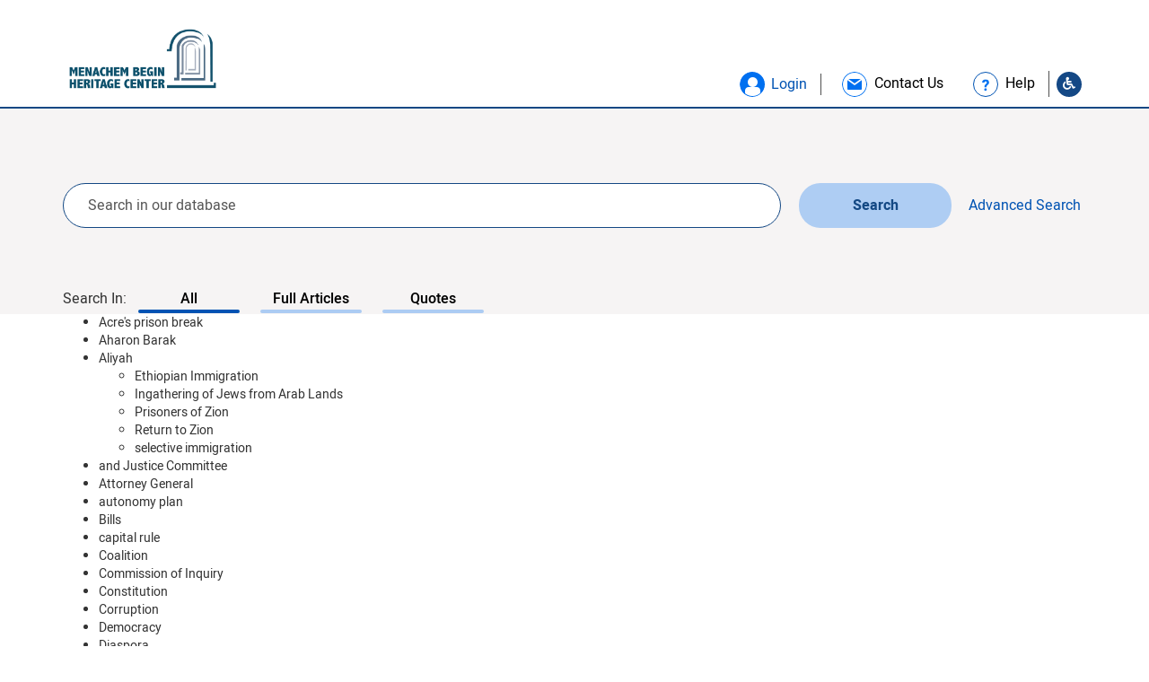

--- FILE ---
content_type: text/html; charset=UTF-8
request_url: https://db.begincenter.org.il/en/subjects-articles/
body_size: 30875
content:

<!doctype html>
<html class="no-js" lang="en-US">
  <head>
  <meta charset="utf-8">
  <meta http-equiv="x-ua-compatible" content="ie=edge">
    <meta name="viewport" content="width=device-width, initial-scale=1">
    <link rel="stylesheet" href="/./wp-content/themes/begin/assets/fonts/Alef/Alef-Webfont/stylesheet.css" type="text/css" media="all" />
   <link rel="stylesheet" href="/./wp-content/themes/begin/assets/css/slick-theme.css" type="text/css" media="all" />
   <link rel="stylesheet" href="/./wp-content/themes/begin/assets/css/slick.css" type="text/css" media="all" />
   <link rel="stylesheet" href="/./wp-content/themes/begin/assets/css/main.css" type="text/css" media="all" />
   <link rel="stylesheet" href="/./wp-content/themes/begin/assets/css/style.css" type="text/css" media="all" />
   <link rel="stylesheet" href="/./wp-content/themes/begin/assets/css/style_begin.css" type="text/css" media="all" />
   <link rel="stylesheet" href="/./wp-content/themes/begin/assets/css/mobile.css" type="text/css" media="all" />

            <link rel="stylesheet" href="/./wp-content/themes/begin/assets/css/style_ltr.css" type="text/css" media="all" />
        <link rel="stylesheet" href="/./wp-content/themes/begin/assets/css/style_ltr_begin.css" type="text/css" media="all" />
    
    <link rel="stylesheet" href="/./wp-content/themes/begin/assets/js/fancybox/jquery.fancybox.css">
    <link rel="stylesheet" href="/./wp-content/themes/begin/assets/fonts/font-awesome-4.7.0/css/font-awesome.min.css">
    <!-- link href="https://fonts.googleapis.com/css?family=Heebo:400,500,700" rel="stylesheet" -->
    <meta name='robots' content='index, follow, max-image-preview:large, max-snippet:-1, max-video-preview:-1' />
	<style>img:is([sizes="auto" i], [sizes^="auto," i]) { contain-intrinsic-size: 3000px 1500px }</style>
	<link rel="alternate" hreflang="en-us" href="https://db.begincenter.org.il/en/subjects-articles/" />

	<!-- This site is optimized with the Yoast SEO plugin v26.4 - https://yoast.com/wordpress/plugins/seo/ -->
	<title>Subjects Articles - begincenter</title>
	<link rel="canonical" href="https://db.begincenter.org.il/en/subjects-articles/" />
	<meta property="og:locale" content="en_US" />
	<meta property="og:type" content="article" />
	<meta property="og:title" content="Subjects Articles - begincenter" />
	<meta property="og:url" content="https://db.begincenter.org.il/en/subjects-articles/" />
	<meta property="og:site_name" content="begincenter" />
	<meta property="article:modified_time" content="2019-01-27T09:01:47+00:00" />
	<meta property="og:image" content="https://db.begincenter.org.il/wp-content/uploads/2018/03/logo_blue_he.png" />
	<meta property="og:image:width" content="856" />
	<meta property="og:image:height" content="441" />
	<meta property="og:image:type" content="image/png" />
	<meta name="twitter:card" content="summary_large_image" />
	<script type="application/ld+json" class="yoast-schema-graph">{"@context":"https://schema.org","@graph":[{"@type":"WebPage","@id":"https://db.begincenter.org.il/en/subjects-articles/","url":"https://db.begincenter.org.il/en/subjects-articles/","name":"Subjects Articles - begincenter","isPartOf":{"@id":"https://db.begincenter.org.il/#website"},"datePublished":"2019-01-27T08:57:31+00:00","dateModified":"2019-01-27T09:01:47+00:00","breadcrumb":{"@id":"https://db.begincenter.org.il/en/subjects-articles/#breadcrumb"},"inLanguage":"en-US","potentialAction":[{"@type":"ReadAction","target":["https://db.begincenter.org.il/en/subjects-articles/"]}]},{"@type":"BreadcrumbList","@id":"https://db.begincenter.org.il/en/subjects-articles/#breadcrumb","itemListElement":[{"@type":"ListItem","position":1,"name":"Home","item":"https://db.begincenter.org.il/en/home/"},{"@type":"ListItem","position":2,"name":"Subjects Articles"}]},{"@type":"WebSite","@id":"https://db.begincenter.org.il/#website","url":"https://db.begincenter.org.il/","name":"begincenter","description":"Just another WordPress site","potentialAction":[{"@type":"SearchAction","target":{"@type":"EntryPoint","urlTemplate":"https://db.begincenter.org.il/?s={search_term_string}"},"query-input":{"@type":"PropertyValueSpecification","valueRequired":true,"valueName":"search_term_string"}}],"inLanguage":"en-US"}]}</script>
	<!-- / Yoast SEO plugin. -->


<link rel='dns-prefetch' href='//use.fontawesome.com' />
<script type="text/javascript">
/* <![CDATA[ */
window._wpemojiSettings = {"baseUrl":"https:\/\/s.w.org\/images\/core\/emoji\/16.0.1\/72x72\/","ext":".png","svgUrl":"https:\/\/s.w.org\/images\/core\/emoji\/16.0.1\/svg\/","svgExt":".svg","source":{"concatemoji":"https:\/\/db.begincenter.org.il\/wp-includes\/js\/wp-emoji-release.min.js?ver=e5a288d3d9524b1762d0f5e6e8109c96"}};
/*! This file is auto-generated */
!function(s,n){var o,i,e;function c(e){try{var t={supportTests:e,timestamp:(new Date).valueOf()};sessionStorage.setItem(o,JSON.stringify(t))}catch(e){}}function p(e,t,n){e.clearRect(0,0,e.canvas.width,e.canvas.height),e.fillText(t,0,0);var t=new Uint32Array(e.getImageData(0,0,e.canvas.width,e.canvas.height).data),a=(e.clearRect(0,0,e.canvas.width,e.canvas.height),e.fillText(n,0,0),new Uint32Array(e.getImageData(0,0,e.canvas.width,e.canvas.height).data));return t.every(function(e,t){return e===a[t]})}function u(e,t){e.clearRect(0,0,e.canvas.width,e.canvas.height),e.fillText(t,0,0);for(var n=e.getImageData(16,16,1,1),a=0;a<n.data.length;a++)if(0!==n.data[a])return!1;return!0}function f(e,t,n,a){switch(t){case"flag":return n(e,"\ud83c\udff3\ufe0f\u200d\u26a7\ufe0f","\ud83c\udff3\ufe0f\u200b\u26a7\ufe0f")?!1:!n(e,"\ud83c\udde8\ud83c\uddf6","\ud83c\udde8\u200b\ud83c\uddf6")&&!n(e,"\ud83c\udff4\udb40\udc67\udb40\udc62\udb40\udc65\udb40\udc6e\udb40\udc67\udb40\udc7f","\ud83c\udff4\u200b\udb40\udc67\u200b\udb40\udc62\u200b\udb40\udc65\u200b\udb40\udc6e\u200b\udb40\udc67\u200b\udb40\udc7f");case"emoji":return!a(e,"\ud83e\udedf")}return!1}function g(e,t,n,a){var r="undefined"!=typeof WorkerGlobalScope&&self instanceof WorkerGlobalScope?new OffscreenCanvas(300,150):s.createElement("canvas"),o=r.getContext("2d",{willReadFrequently:!0}),i=(o.textBaseline="top",o.font="600 32px Arial",{});return e.forEach(function(e){i[e]=t(o,e,n,a)}),i}function t(e){var t=s.createElement("script");t.src=e,t.defer=!0,s.head.appendChild(t)}"undefined"!=typeof Promise&&(o="wpEmojiSettingsSupports",i=["flag","emoji"],n.supports={everything:!0,everythingExceptFlag:!0},e=new Promise(function(e){s.addEventListener("DOMContentLoaded",e,{once:!0})}),new Promise(function(t){var n=function(){try{var e=JSON.parse(sessionStorage.getItem(o));if("object"==typeof e&&"number"==typeof e.timestamp&&(new Date).valueOf()<e.timestamp+604800&&"object"==typeof e.supportTests)return e.supportTests}catch(e){}return null}();if(!n){if("undefined"!=typeof Worker&&"undefined"!=typeof OffscreenCanvas&&"undefined"!=typeof URL&&URL.createObjectURL&&"undefined"!=typeof Blob)try{var e="postMessage("+g.toString()+"("+[JSON.stringify(i),f.toString(),p.toString(),u.toString()].join(",")+"));",a=new Blob([e],{type:"text/javascript"}),r=new Worker(URL.createObjectURL(a),{name:"wpTestEmojiSupports"});return void(r.onmessage=function(e){c(n=e.data),r.terminate(),t(n)})}catch(e){}c(n=g(i,f,p,u))}t(n)}).then(function(e){for(var t in e)n.supports[t]=e[t],n.supports.everything=n.supports.everything&&n.supports[t],"flag"!==t&&(n.supports.everythingExceptFlag=n.supports.everythingExceptFlag&&n.supports[t]);n.supports.everythingExceptFlag=n.supports.everythingExceptFlag&&!n.supports.flag,n.DOMReady=!1,n.readyCallback=function(){n.DOMReady=!0}}).then(function(){return e}).then(function(){var e;n.supports.everything||(n.readyCallback(),(e=n.source||{}).concatemoji?t(e.concatemoji):e.wpemoji&&e.twemoji&&(t(e.twemoji),t(e.wpemoji)))}))}((window,document),window._wpemojiSettings);
/* ]]> */
</script>

<style id='wp-emoji-styles-inline-css' type='text/css'>

	img.wp-smiley, img.emoji {
		display: inline !important;
		border: none !important;
		box-shadow: none !important;
		height: 1em !important;
		width: 1em !important;
		margin: 0 0.07em !important;
		vertical-align: -0.1em !important;
		background: none !important;
		padding: 0 !important;
	}
</style>
<link rel='stylesheet' id='wp-block-library-css' href='https://db.begincenter.org.il/wp-includes/css/dist/block-library/style.min.css?ver=e5a288d3d9524b1762d0f5e6e8109c96' type='text/css' media='all' />
<style id='classic-theme-styles-inline-css' type='text/css'>
/*! This file is auto-generated */
.wp-block-button__link{color:#fff;background-color:#32373c;border-radius:9999px;box-shadow:none;text-decoration:none;padding:calc(.667em + 2px) calc(1.333em + 2px);font-size:1.125em}.wp-block-file__button{background:#32373c;color:#fff;text-decoration:none}
</style>
<style id='global-styles-inline-css' type='text/css'>
:root{--wp--preset--aspect-ratio--square: 1;--wp--preset--aspect-ratio--4-3: 4/3;--wp--preset--aspect-ratio--3-4: 3/4;--wp--preset--aspect-ratio--3-2: 3/2;--wp--preset--aspect-ratio--2-3: 2/3;--wp--preset--aspect-ratio--16-9: 16/9;--wp--preset--aspect-ratio--9-16: 9/16;--wp--preset--color--black: #000000;--wp--preset--color--cyan-bluish-gray: #abb8c3;--wp--preset--color--white: #ffffff;--wp--preset--color--pale-pink: #f78da7;--wp--preset--color--vivid-red: #cf2e2e;--wp--preset--color--luminous-vivid-orange: #ff6900;--wp--preset--color--luminous-vivid-amber: #fcb900;--wp--preset--color--light-green-cyan: #7bdcb5;--wp--preset--color--vivid-green-cyan: #00d084;--wp--preset--color--pale-cyan-blue: #8ed1fc;--wp--preset--color--vivid-cyan-blue: #0693e3;--wp--preset--color--vivid-purple: #9b51e0;--wp--preset--gradient--vivid-cyan-blue-to-vivid-purple: linear-gradient(135deg,rgba(6,147,227,1) 0%,rgb(155,81,224) 100%);--wp--preset--gradient--light-green-cyan-to-vivid-green-cyan: linear-gradient(135deg,rgb(122,220,180) 0%,rgb(0,208,130) 100%);--wp--preset--gradient--luminous-vivid-amber-to-luminous-vivid-orange: linear-gradient(135deg,rgba(252,185,0,1) 0%,rgba(255,105,0,1) 100%);--wp--preset--gradient--luminous-vivid-orange-to-vivid-red: linear-gradient(135deg,rgba(255,105,0,1) 0%,rgb(207,46,46) 100%);--wp--preset--gradient--very-light-gray-to-cyan-bluish-gray: linear-gradient(135deg,rgb(238,238,238) 0%,rgb(169,184,195) 100%);--wp--preset--gradient--cool-to-warm-spectrum: linear-gradient(135deg,rgb(74,234,220) 0%,rgb(151,120,209) 20%,rgb(207,42,186) 40%,rgb(238,44,130) 60%,rgb(251,105,98) 80%,rgb(254,248,76) 100%);--wp--preset--gradient--blush-light-purple: linear-gradient(135deg,rgb(255,206,236) 0%,rgb(152,150,240) 100%);--wp--preset--gradient--blush-bordeaux: linear-gradient(135deg,rgb(254,205,165) 0%,rgb(254,45,45) 50%,rgb(107,0,62) 100%);--wp--preset--gradient--luminous-dusk: linear-gradient(135deg,rgb(255,203,112) 0%,rgb(199,81,192) 50%,rgb(65,88,208) 100%);--wp--preset--gradient--pale-ocean: linear-gradient(135deg,rgb(255,245,203) 0%,rgb(182,227,212) 50%,rgb(51,167,181) 100%);--wp--preset--gradient--electric-grass: linear-gradient(135deg,rgb(202,248,128) 0%,rgb(113,206,126) 100%);--wp--preset--gradient--midnight: linear-gradient(135deg,rgb(2,3,129) 0%,rgb(40,116,252) 100%);--wp--preset--font-size--small: 13px;--wp--preset--font-size--medium: 20px;--wp--preset--font-size--large: 36px;--wp--preset--font-size--x-large: 42px;--wp--preset--spacing--20: 0.44rem;--wp--preset--spacing--30: 0.67rem;--wp--preset--spacing--40: 1rem;--wp--preset--spacing--50: 1.5rem;--wp--preset--spacing--60: 2.25rem;--wp--preset--spacing--70: 3.38rem;--wp--preset--spacing--80: 5.06rem;--wp--preset--shadow--natural: 6px 6px 9px rgba(0, 0, 0, 0.2);--wp--preset--shadow--deep: 12px 12px 50px rgba(0, 0, 0, 0.4);--wp--preset--shadow--sharp: 6px 6px 0px rgba(0, 0, 0, 0.2);--wp--preset--shadow--outlined: 6px 6px 0px -3px rgba(255, 255, 255, 1), 6px 6px rgba(0, 0, 0, 1);--wp--preset--shadow--crisp: 6px 6px 0px rgba(0, 0, 0, 1);}:where(.is-layout-flex){gap: 0.5em;}:where(.is-layout-grid){gap: 0.5em;}body .is-layout-flex{display: flex;}.is-layout-flex{flex-wrap: wrap;align-items: center;}.is-layout-flex > :is(*, div){margin: 0;}body .is-layout-grid{display: grid;}.is-layout-grid > :is(*, div){margin: 0;}:where(.wp-block-columns.is-layout-flex){gap: 2em;}:where(.wp-block-columns.is-layout-grid){gap: 2em;}:where(.wp-block-post-template.is-layout-flex){gap: 1.25em;}:where(.wp-block-post-template.is-layout-grid){gap: 1.25em;}.has-black-color{color: var(--wp--preset--color--black) !important;}.has-cyan-bluish-gray-color{color: var(--wp--preset--color--cyan-bluish-gray) !important;}.has-white-color{color: var(--wp--preset--color--white) !important;}.has-pale-pink-color{color: var(--wp--preset--color--pale-pink) !important;}.has-vivid-red-color{color: var(--wp--preset--color--vivid-red) !important;}.has-luminous-vivid-orange-color{color: var(--wp--preset--color--luminous-vivid-orange) !important;}.has-luminous-vivid-amber-color{color: var(--wp--preset--color--luminous-vivid-amber) !important;}.has-light-green-cyan-color{color: var(--wp--preset--color--light-green-cyan) !important;}.has-vivid-green-cyan-color{color: var(--wp--preset--color--vivid-green-cyan) !important;}.has-pale-cyan-blue-color{color: var(--wp--preset--color--pale-cyan-blue) !important;}.has-vivid-cyan-blue-color{color: var(--wp--preset--color--vivid-cyan-blue) !important;}.has-vivid-purple-color{color: var(--wp--preset--color--vivid-purple) !important;}.has-black-background-color{background-color: var(--wp--preset--color--black) !important;}.has-cyan-bluish-gray-background-color{background-color: var(--wp--preset--color--cyan-bluish-gray) !important;}.has-white-background-color{background-color: var(--wp--preset--color--white) !important;}.has-pale-pink-background-color{background-color: var(--wp--preset--color--pale-pink) !important;}.has-vivid-red-background-color{background-color: var(--wp--preset--color--vivid-red) !important;}.has-luminous-vivid-orange-background-color{background-color: var(--wp--preset--color--luminous-vivid-orange) !important;}.has-luminous-vivid-amber-background-color{background-color: var(--wp--preset--color--luminous-vivid-amber) !important;}.has-light-green-cyan-background-color{background-color: var(--wp--preset--color--light-green-cyan) !important;}.has-vivid-green-cyan-background-color{background-color: var(--wp--preset--color--vivid-green-cyan) !important;}.has-pale-cyan-blue-background-color{background-color: var(--wp--preset--color--pale-cyan-blue) !important;}.has-vivid-cyan-blue-background-color{background-color: var(--wp--preset--color--vivid-cyan-blue) !important;}.has-vivid-purple-background-color{background-color: var(--wp--preset--color--vivid-purple) !important;}.has-black-border-color{border-color: var(--wp--preset--color--black) !important;}.has-cyan-bluish-gray-border-color{border-color: var(--wp--preset--color--cyan-bluish-gray) !important;}.has-white-border-color{border-color: var(--wp--preset--color--white) !important;}.has-pale-pink-border-color{border-color: var(--wp--preset--color--pale-pink) !important;}.has-vivid-red-border-color{border-color: var(--wp--preset--color--vivid-red) !important;}.has-luminous-vivid-orange-border-color{border-color: var(--wp--preset--color--luminous-vivid-orange) !important;}.has-luminous-vivid-amber-border-color{border-color: var(--wp--preset--color--luminous-vivid-amber) !important;}.has-light-green-cyan-border-color{border-color: var(--wp--preset--color--light-green-cyan) !important;}.has-vivid-green-cyan-border-color{border-color: var(--wp--preset--color--vivid-green-cyan) !important;}.has-pale-cyan-blue-border-color{border-color: var(--wp--preset--color--pale-cyan-blue) !important;}.has-vivid-cyan-blue-border-color{border-color: var(--wp--preset--color--vivid-cyan-blue) !important;}.has-vivid-purple-border-color{border-color: var(--wp--preset--color--vivid-purple) !important;}.has-vivid-cyan-blue-to-vivid-purple-gradient-background{background: var(--wp--preset--gradient--vivid-cyan-blue-to-vivid-purple) !important;}.has-light-green-cyan-to-vivid-green-cyan-gradient-background{background: var(--wp--preset--gradient--light-green-cyan-to-vivid-green-cyan) !important;}.has-luminous-vivid-amber-to-luminous-vivid-orange-gradient-background{background: var(--wp--preset--gradient--luminous-vivid-amber-to-luminous-vivid-orange) !important;}.has-luminous-vivid-orange-to-vivid-red-gradient-background{background: var(--wp--preset--gradient--luminous-vivid-orange-to-vivid-red) !important;}.has-very-light-gray-to-cyan-bluish-gray-gradient-background{background: var(--wp--preset--gradient--very-light-gray-to-cyan-bluish-gray) !important;}.has-cool-to-warm-spectrum-gradient-background{background: var(--wp--preset--gradient--cool-to-warm-spectrum) !important;}.has-blush-light-purple-gradient-background{background: var(--wp--preset--gradient--blush-light-purple) !important;}.has-blush-bordeaux-gradient-background{background: var(--wp--preset--gradient--blush-bordeaux) !important;}.has-luminous-dusk-gradient-background{background: var(--wp--preset--gradient--luminous-dusk) !important;}.has-pale-ocean-gradient-background{background: var(--wp--preset--gradient--pale-ocean) !important;}.has-electric-grass-gradient-background{background: var(--wp--preset--gradient--electric-grass) !important;}.has-midnight-gradient-background{background: var(--wp--preset--gradient--midnight) !important;}.has-small-font-size{font-size: var(--wp--preset--font-size--small) !important;}.has-medium-font-size{font-size: var(--wp--preset--font-size--medium) !important;}.has-large-font-size{font-size: var(--wp--preset--font-size--large) !important;}.has-x-large-font-size{font-size: var(--wp--preset--font-size--x-large) !important;}
:where(.wp-block-post-template.is-layout-flex){gap: 1.25em;}:where(.wp-block-post-template.is-layout-grid){gap: 1.25em;}
:where(.wp-block-columns.is-layout-flex){gap: 2em;}:where(.wp-block-columns.is-layout-grid){gap: 2em;}
:root :where(.wp-block-pullquote){font-size: 1.5em;line-height: 1.6;}
</style>
<style id='has-inline-styles-inline-css' type='text/css'>
.has-social-placeholder {display: none;height: 0;width: 0;overflow: hidden;}.has-inline-text { background-color: #ffefb1; color: #000000; }.has-inline-text:hover { background-color: #fcd63c; color: #000000; }
</style>
<link rel='stylesheet' id='bfa-font-awesome-css' href='https://use.fontawesome.com/releases/v5.15.4/css/all.css?ver=2.0.3' type='text/css' media='all' />
<link rel='stylesheet' id='bfa-font-awesome-v4-shim-css' href='https://use.fontawesome.com/releases/v5.15.4/css/v4-shims.css?ver=2.0.3' type='text/css' media='all' />
<style id='bfa-font-awesome-v4-shim-inline-css' type='text/css'>

			@font-face {
				font-family: 'FontAwesome';
				src: url('https://use.fontawesome.com/releases/v5.15.4/webfonts/fa-brands-400.eot'),
				url('https://use.fontawesome.com/releases/v5.15.4/webfonts/fa-brands-400.eot?#iefix') format('embedded-opentype'),
				url('https://use.fontawesome.com/releases/v5.15.4/webfonts/fa-brands-400.woff2') format('woff2'),
				url('https://use.fontawesome.com/releases/v5.15.4/webfonts/fa-brands-400.woff') format('woff'),
				url('https://use.fontawesome.com/releases/v5.15.4/webfonts/fa-brands-400.ttf') format('truetype'),
				url('https://use.fontawesome.com/releases/v5.15.4/webfonts/fa-brands-400.svg#fontawesome') format('svg');
			}

			@font-face {
				font-family: 'FontAwesome';
				src: url('https://use.fontawesome.com/releases/v5.15.4/webfonts/fa-solid-900.eot'),
				url('https://use.fontawesome.com/releases/v5.15.4/webfonts/fa-solid-900.eot?#iefix') format('embedded-opentype'),
				url('https://use.fontawesome.com/releases/v5.15.4/webfonts/fa-solid-900.woff2') format('woff2'),
				url('https://use.fontawesome.com/releases/v5.15.4/webfonts/fa-solid-900.woff') format('woff'),
				url('https://use.fontawesome.com/releases/v5.15.4/webfonts/fa-solid-900.ttf') format('truetype'),
				url('https://use.fontawesome.com/releases/v5.15.4/webfonts/fa-solid-900.svg#fontawesome') format('svg');
			}

			@font-face {
				font-family: 'FontAwesome';
				src: url('https://use.fontawesome.com/releases/v5.15.4/webfonts/fa-regular-400.eot'),
				url('https://use.fontawesome.com/releases/v5.15.4/webfonts/fa-regular-400.eot?#iefix') format('embedded-opentype'),
				url('https://use.fontawesome.com/releases/v5.15.4/webfonts/fa-regular-400.woff2') format('woff2'),
				url('https://use.fontawesome.com/releases/v5.15.4/webfonts/fa-regular-400.woff') format('woff'),
				url('https://use.fontawesome.com/releases/v5.15.4/webfonts/fa-regular-400.ttf') format('truetype'),
				url('https://use.fontawesome.com/releases/v5.15.4/webfonts/fa-regular-400.svg#fontawesome') format('svg');
				unicode-range: U+F004-F005,U+F007,U+F017,U+F022,U+F024,U+F02E,U+F03E,U+F044,U+F057-F059,U+F06E,U+F070,U+F075,U+F07B-F07C,U+F080,U+F086,U+F089,U+F094,U+F09D,U+F0A0,U+F0A4-F0A7,U+F0C5,U+F0C7-F0C8,U+F0E0,U+F0EB,U+F0F3,U+F0F8,U+F0FE,U+F111,U+F118-F11A,U+F11C,U+F133,U+F144,U+F146,U+F14A,U+F14D-F14E,U+F150-F152,U+F15B-F15C,U+F164-F165,U+F185-F186,U+F191-F192,U+F1AD,U+F1C1-F1C9,U+F1CD,U+F1D8,U+F1E3,U+F1EA,U+F1F6,U+F1F9,U+F20A,U+F247-F249,U+F24D,U+F254-F25B,U+F25D,U+F267,U+F271-F274,U+F279,U+F28B,U+F28D,U+F2B5-F2B6,U+F2B9,U+F2BB,U+F2BD,U+F2C1-F2C2,U+F2D0,U+F2D2,U+F2DC,U+F2ED,U+F328,U+F358-F35B,U+F3A5,U+F3D1,U+F410,U+F4AD;
			}
		
</style>
<link rel='stylesheet' id='sage_css-css' href='https://db.begincenter.org.il/wp-content/themes/sage/dist/styles/main.css' type='text/css' media='all' />
<script type="text/javascript" id="wpml-cookie-js-extra">
/* <![CDATA[ */
var wpml_cookies = {"wp-wpml_current_language":{"value":"en","expires":1,"path":"\/"}};
var wpml_cookies = {"wp-wpml_current_language":{"value":"en","expires":1,"path":"\/"}};
/* ]]> */
</script>
<script type="text/javascript" src="https://db.begincenter.org.il/wp-content/plugins/sitepress-multilingual-cms/res/js/cookies/language-cookie.js?ver=486900" id="wpml-cookie-js" defer="defer" data-wp-strategy="defer"></script>
<script type="text/javascript" src="https://db.begincenter.org.il/wp-includes/js/jquery/jquery.min.js?ver=3.7.1" id="jquery-core-js"></script>
<script type="text/javascript" src="https://db.begincenter.org.il/wp-includes/js/jquery/jquery-migrate.min.js?ver=3.4.1" id="jquery-migrate-js"></script>
<link rel="https://api.w.org/" href="https://db.begincenter.org.il/en/wp-json/" /><link rel="alternate" title="JSON" type="application/json" href="https://db.begincenter.org.il/en/wp-json/wp/v2/pages/32186" />
<link rel='shortlink' href='https://db.begincenter.org.il/en/?p=32186' />
<link rel="alternate" title="oEmbed (JSON)" type="application/json+oembed" href="https://db.begincenter.org.il/en/wp-json/oembed/1.0/embed?url=https%3A%2F%2Fdb.begincenter.org.il%2Fen%2Fsubjects-articles%2F" />
<link rel="alternate" title="oEmbed (XML)" type="text/xml+oembed" href="https://db.begincenter.org.il/en/wp-json/oembed/1.0/embed?url=https%3A%2F%2Fdb.begincenter.org.il%2Fen%2Fsubjects-articles%2F&#038;format=xml" />
<meta name="generator" content="WPML ver:4.8.6 stt:1,20;" />

		<!-- GA Google Analytics @ https://m0n.co/ga -->
		<script async src="https://www.googletagmanager.com/gtag/js?id=UA-146588148-1"></script>
		<script>
			window.dataLayer = window.dataLayer || [];
			function gtag(){dataLayer.push(arguments);}
			gtag('js', new Date());
			gtag('config', 'UA-146588148-1');
		</script>

	<!-- Global site tag (gtag.js) - Google Analytics -->
<script async src="https://www.googletagmanager.com/gtag/js?id=UA-146588148-1"></script>
<script>
  window.dataLayer = window.dataLayer || [];
  function gtag(){dataLayer.push(arguments);}
  gtag('js', new Date());

  gtag('config', 'UA-146588148-1');
</script>
<style type="text/css">.recentcomments a{display:inline !important;padding:0 !important;margin:0 !important;}</style><link rel="icon" href="https://db.begincenter.org.il/wp-content/uploads/2018/10/cropped-new-logo-01W-2-192x192-150x150.png" sizes="32x32" />
<link rel="icon" href="https://db.begincenter.org.il/wp-content/uploads/2018/10/cropped-new-logo-01W-2-192x192.png" sizes="192x192" />
<link rel="apple-touch-icon" href="https://db.begincenter.org.il/wp-content/uploads/2018/10/cropped-new-logo-01W-2-192x192.png" />
<meta name="msapplication-TileImage" content="https://db.begincenter.org.il/wp-content/uploads/2018/10/cropped-new-logo-01W-2-192x192.png" />
    <script>
        function getUrl() {
            return 'https://db.begincenter.org.il/wp-content/themes/begin';
        }
    </script>
</head>  <body class="wp-singular page-template page-template-template-subjects-articles page-template-template-subjects-articles-php page page-id-32186 wp-theme-sage wp-child-theme-begin subjects-articles has-body">
    <!--[if lt IE 9]>
      <div class="alert alert-warning">
        You are using an <strong>outdated</strong> browser. Please <a href="http://browsehappy.com/">upgrade your browser</a> to improve your experience.      </div>
    <![endif]-->
    <div id="page_holder">
        <header id="body_header" class="">
    <div class="container">
        <div id="logo">
            <a href="https://db.begincenter.org.il/en/" aria-label="Logo Begin. go to home page">
                <img src="https://db.begincenter.org.il/wp-content/uploads/2018/08/new-logo-04.png" alt="">
            </a>
        </div>
        <div class="help-icons">
                            <a class="icon-profile icon btn-popup-login btn-open-popup" href="#popup_login" role="button" aria-haspopup="true" aria-label="התחבר"><span class="text_icons_header text_icons_header_blue">Login</span></a>
                        <a class="link_contact_us" href="https://db.begincenter.org.il/en/contact-us/?url=db.begincenter.org.il/en/subjects-articles/" role="link" aria-label="צור קשר">
                <div class="icon-contact-us icon"></div>
                <span class="text_icons_header">Contact Us</span>
            </a>
            <!--<a class="link_contact_us" href="<?/*=$fields['contact_us']*/?>?url="<?/*=$actual_link*/?>">
                <div class="icon-contact-us icon"></div>
                <span class="text_icons_header"></span>
            </a>-->
            <div class="wrap-question" role="link" aria-label="עזרה">
                <a href="https://db.begincenter.org.il/en/help/" class="link-question">
                    <div class="icon-question icon"></div>
                    <span>Help</span>
                </a>
            </div>
                    <a class="icon-accessibility icon" aria-label="Go to Accessibility Statement" href="https://db.begincenter.org.il/en/accessibility-statement/"><i class="fa fa-wheelchair" aria-hidden="true"></i></a>

        </div>
    </div>
</header>
<div id="search-wrap" data-search_type="simple" class="search-wrap bg-gray">
    <div class="container wrap_search-forms">
        <form id="simple_search_form" role="search" method="get" class="search-form form-inline" action="https://db.begincenter.org.il/en/">
            <input type="hidden" class="order_field" name="simple_order" value="DESC" />
            <input type="hidden" name="lang" value="en" />
            <label class="sr-only">Search for:</label>
            <div class="input-group col-sm-10 group-search">
                                <input type="search" value="" tabindex="0" name="s" class="search-field form-control" placeholder="Search in our database">
            </div>
            <input type="hidden" name="paged" class="paged" value="1" />
                <input type="hidden" name="is_advance" value="0"/>
                        <button type="submit" class="search-submit btn btn-default ">Search</button>
        </form>
        <button id="show_advanced_wrap" class="btn_search_advanced show_advanced_wrap  ">
            <span class="span-simple">Advanced Search</span>
        </button>
        <div class="wrap_search-links">
            <label>Search In:</label>
                        <div class="subjects_search">
                <a aria-label="Search In: All, 1 of 3" class="active" href="https://db.begincenter.org.il/en/?s=">All</a>
                <a aria-label="Search In: Full Articles, 2 of 3"  href="https://db.begincenter.org.il/en/?s=&post_type=article">Full Articles</a>
                <a aria-label="Search In: Quotes, 3 of 3"  href="https://db.begincenter.org.il/en/?s=&post_type=quote">Quotes</a>
                <a class="link_archive  " href="https://db.begincenter.org.il/en/?s=&archive=1">Archives</a>
            </div>

        </div>
        <div id="advanced_wrap" class="wrap_form_search" hidden >
            <form id="advanced_form" novalidate role="search" method="get" class="form_search_JS search-form form-inline" action="https://db.begincenter.org.il/en/">
                <input type="hidden" class="order_field" name="adv_order" value="DESC" />
                <label class="sr-only">Search for:</label>
                <input type="hidden" name="lang" value="en" />
                <div class="wrap_btn_show_advanced row">

                <h2 class="col-md-2">Advanced Search</h2>
                <div class="col-md-10 left_advanced_search">
                    <div class="row">
                            <div class="filter_wrap dropdown_muliple col-md-4 col-sm-6 col-xs-12 author_tags">
        <div class="filter_wrap_inner">
            <label tabindex="0" for="author" class="lbl-select text_search text_search_block" title="Author Name">Author Name</label>
            <button role="combobox" aria-expanded="false" data-original="All Authors" type="button" class="filter_main_button dropdown_open">
                All Authors            </button>
            <div aria-multiselectable="true" class="wrap-select-div search-drop-down">
                <a aria-checked='false' role='checkbox' tabindex='0' class=' ' data-parent='0' data-id='2104' role='listitem' href='javascript: void(0)' aria-live='Lorna Lindsley' aria-atomic='false' data-text='Lorna Lindsley'>Lorna Lindsley</a><a aria-checked='false' role='checkbox' tabindex='0' class=' ' data-parent='0' data-id='1087' role='listitem' href='javascript: void(0)' aria-live='menachem begin' aria-atomic='false' data-text='menachem begin'>menachem begin</a>            </div>
            <select multiple class="filte_select" id="author">
                <option class=' '  data-parent='0' value='2104'>Lorna Lindsley</option><option class=' '  data-parent='0' value='1087'>menachem begin</option>            </select>
            <input type="hidden" name="author" value="" class="values-hidden"/>
            </div>
    </div>
    <div class="filter_wrap dropdown_muliple col-md-4 col-sm-6 col-xs-12 parent_subjects">
        <div class="filter_wrap_inner">
            <label tabindex="0" for="subject_parent" class="lbl-select text_search text_search_block" title="Main Subject">Main Subject</label>
            <button role="combobox" aria-expanded="false" data-original="All Subject" type="button" class="filter_main_button dropdown_open">
                All Subject            </button>
            <div aria-multiselectable="true" class="wrap-select-div search-drop-down">
                <a aria-checked='false' role='checkbox' tabindex='0' class=' ' data-parent='0' data-id='2138' role='listitem' href='javascript: void(0)' aria-live='Acre's prison break' aria-atomic='false' data-text='Acre's prison break'>Acre's prison break</a><a aria-checked='false' role='checkbox' tabindex='0' class=' ' data-parent='0' data-id='2136' role='listitem' href='javascript: void(0)' aria-live='Aharon Barak' aria-atomic='false' data-text='Aharon Barak'>Aharon Barak</a><a aria-checked='false' role='checkbox' tabindex='0' class=' ' data-parent='0' data-id='1398' role='listitem' href='javascript: void(0)' aria-live='Aliyah' aria-atomic='false' data-text='Aliyah'>Aliyah</a><a aria-checked='false' role='checkbox' tabindex='0' class=' ' data-parent='0' data-id='1325' role='listitem' href='javascript: void(0)' aria-live='and Justice Committee' aria-atomic='false' data-text='and Justice Committee'>and Justice Committee</a><a aria-checked='false' role='checkbox' tabindex='0' class=' ' data-parent='0' data-id='1190' role='listitem' href='javascript: void(0)' aria-live='Attorney General' aria-atomic='false' data-text='Attorney General'>Attorney General</a><a aria-checked='false' role='checkbox' tabindex='0' class=' ' data-parent='0' data-id='1382' role='listitem' href='javascript: void(0)' aria-live='autonomy plan' aria-atomic='false' data-text='autonomy plan'>autonomy plan</a><a aria-checked='false' role='checkbox' tabindex='0' class=' ' data-parent='0' data-id='1192' role='listitem' href='javascript: void(0)' aria-live='Bills' aria-atomic='false' data-text='Bills'>Bills</a><a aria-checked='false' role='checkbox' tabindex='0' class=' ' data-parent='0' data-id='1333' role='listitem' href='javascript: void(0)' aria-live='capital rule' aria-atomic='false' data-text='capital rule'>capital rule</a><a aria-checked='false' role='checkbox' tabindex='0' class=' ' data-parent='0' data-id='1301' role='listitem' href='javascript: void(0)' aria-live='Coalition' aria-atomic='false' data-text='Coalition'>Coalition</a><a aria-checked='false' role='checkbox' tabindex='0' class=' ' data-parent='0' data-id='1353' role='listitem' href='javascript: void(0)' aria-live='Commission of Inquiry' aria-atomic='false' data-text='Commission of Inquiry'>Commission of Inquiry</a><a aria-checked='false' role='checkbox' tabindex='0' class=' ' data-parent='0' data-id='1219' role='listitem' href='javascript: void(0)' aria-live='Constitution' aria-atomic='false' data-text='Constitution'>Constitution</a><a aria-checked='false' role='checkbox' tabindex='0' class=' ' data-parent='0' data-id='1241' role='listitem' href='javascript: void(0)' aria-live='Corruption' aria-atomic='false' data-text='Corruption'>Corruption</a><a aria-checked='false' role='checkbox' tabindex='0' class=' ' data-parent='0' data-id='1227' role='listitem' href='javascript: void(0)' aria-live='Democracy' aria-atomic='false' data-text='Democracy'>Democracy</a><a aria-checked='false' role='checkbox' tabindex='0' class=' ' data-parent='0' data-id='1414' role='listitem' href='javascript: void(0)' aria-live='Diaspora' aria-atomic='false' data-text='Diaspora'>Diaspora</a><a aria-checked='false' role='checkbox' tabindex='0' class=' ' data-parent='0' data-id='1246' role='listitem' href='javascript: void(0)' aria-live='Discrimination Against Jews from Arab Countries' aria-atomic='false' data-text='Discrimination Against Jews from Arab Countries'>Discrimination Against Jews from Arab Countries</a><a aria-checked='false' role='checkbox' tabindex='0' class=' ' data-parent='0' data-id='1400' role='listitem' href='javascript: void(0)' aria-live='Economy' aria-atomic='false' data-text='Economy'>Economy</a><a aria-checked='false' role='checkbox' tabindex='0' class=' ' data-parent='0' data-id='1412' role='listitem' href='javascript: void(0)' aria-live='Education' aria-atomic='false' data-text='Education'>Education</a><a aria-checked='false' role='checkbox' tabindex='0' class=' ' data-parent='0' data-id='1383' role='listitem' href='javascript: void(0)' aria-live='Egpyt' aria-atomic='false' data-text='Egpyt'>Egpyt</a><a aria-checked='false' role='checkbox' tabindex='0' class=' ' data-parent='0' data-id='1242' role='listitem' href='javascript: void(0)' aria-live='Election System' aria-atomic='false' data-text='Election System'>Election System</a><a aria-checked='false' role='checkbox' tabindex='0' class=' ' data-parent='0' data-id='1197' role='listitem' href='javascript: void(0)' aria-live='Elections' aria-atomic='false' data-text='Elections'>Elections</a><a aria-checked='false' role='checkbox' tabindex='0' class=' ' data-parent='0' data-id='1200' role='listitem' href='javascript: void(0)' aria-live='Executive-Judiciary Relationship' aria-atomic='false' data-text='Executive-Judiciary Relationship'>Executive-Judiciary Relationship</a><a aria-checked='false' role='checkbox' tabindex='0' class=' ' data-parent='0' data-id='1201' role='listitem' href='javascript: void(0)' aria-live='Executive-Legislature Relationship' aria-atomic='false' data-text='Executive-Legislature Relationship'>Executive-Legislature Relationship</a><a aria-checked='false' role='checkbox' tabindex='0' class=' ' data-parent='0' data-id='1202' role='listitem' href='javascript: void(0)' aria-live='Failure to Comply' aria-atomic='false' data-text='Failure to Comply'>Failure to Comply</a><a aria-checked='false' role='checkbox' tabindex='0' class=' ' data-parent='0' data-id='1411' role='listitem' href='javascript: void(0)' aria-live='Foreign Policy' aria-atomic='false' data-text='Foreign Policy'>Foreign Policy</a><a aria-checked='false' role='checkbox' tabindex='0' class=' ' data-parent='0' data-id='1204' role='listitem' href='javascript: void(0)' aria-live='Government' aria-atomic='false' data-text='Government'>Government</a><a aria-checked='false' role='checkbox' tabindex='0' class=' ' data-parent='0' data-id='1288' role='listitem' href='javascript: void(0)' aria-live='Government-Army Relationship' aria-atomic='false' data-text='Government-Army Relationship'>Government-Army Relationship</a><a aria-checked='false' role='checkbox' tabindex='0' class=' ' data-parent='0' data-id='1401' role='listitem' href='javascript: void(0)' aria-live='Greater Land of Israel' aria-atomic='false' data-text='Greater Land of Israel'>Greater Land of Israel</a><a aria-checked='false' role='checkbox' tabindex='0' class=' ' data-parent='0' data-id='1402' role='listitem' href='javascript: void(0)' aria-live='Human Rights' aria-atomic='false' data-text='Human Rights'>Human Rights</a><a aria-checked='false' role='checkbox' tabindex='0' class=' ' data-parent='0' data-id='1403' role='listitem' href='javascript: void(0)' aria-live='Ideologies' aria-atomic='false' data-text='Ideologies'>Ideologies</a><a aria-checked='false' role='checkbox' tabindex='0' class=' ' data-parent='0' data-id='1395' role='listitem' href='javascript: void(0)' aria-live='Individuals' aria-atomic='false' data-text='Individuals'>Individuals</a><a aria-checked='false' role='checkbox' tabindex='0' class=' ' data-parent='0' data-id='1294' role='listitem' href='javascript: void(0)' aria-live='Interim Agreements' aria-atomic='false' data-text='Interim Agreements'>Interim Agreements</a><a aria-checked='false' role='checkbox' tabindex='0' class=' ' data-parent='0' data-id='1337' role='listitem' href='javascript: void(0)' aria-live='International law' aria-atomic='false' data-text='International law'>International law</a><a aria-checked='false' role='checkbox' tabindex='0' class=' ' data-parent='0' data-id='1375' role='listitem' href='javascript: void(0)' aria-live='Internim Agreements' aria-atomic='false' data-text='Internim Agreements'>Internim Agreements</a><a aria-checked='false' role='checkbox' tabindex='0' class=' ' data-parent='0' data-id='1404' role='listitem' href='javascript: void(0)' aria-live='Israeli-Palestinian Conflict' aria-atomic='false' data-text='Israeli-Palestinian Conflict'>Israeli-Palestinian Conflict</a><a aria-checked='false' role='checkbox' tabindex='0' class=' ' data-parent='0' data-id='1405' role='listitem' href='javascript: void(0)' aria-live='Jewish Heritage' aria-atomic='false' data-text='Jewish Heritage'>Jewish Heritage</a><a aria-checked='false' role='checkbox' tabindex='0' class=' ' data-parent='0' data-id='1179' role='listitem' href='javascript: void(0)' aria-live='Jewish Nationality' aria-atomic='false' data-text='Jewish Nationality'>Jewish Nationality</a><a aria-checked='false' role='checkbox' tabindex='0' class=' ' data-parent='0' data-id='1206' role='listitem' href='javascript: void(0)' aria-live='Justice' aria-atomic='false' data-text='Justice'>Justice</a><a aria-checked='false' role='checkbox' tabindex='0' class=' ' data-parent='0' data-id='1207' role='listitem' href='javascript: void(0)' aria-live='Knesset' aria-atomic='false' data-text='Knesset'>Knesset</a><a aria-checked='false' role='checkbox' tabindex='0' class=' ' data-parent='0' data-id='1361' role='listitem' href='javascript: void(0)' aria-live='Kol Israel' aria-atomic='false' data-text='Kol Israel'>Kol Israel</a><a aria-checked='false' role='checkbox' tabindex='0' class=' ' data-parent='0' data-id='1324' role='listitem' href='javascript: void(0)' aria-live='Law' aria-atomic='false' data-text='Law'>Law</a><a aria-checked='false' role='checkbox' tabindex='0' class=' ' data-parent='0' data-id='1338' role='listitem' href='javascript: void(0)' aria-live='Legislature-Army relationship' aria-atomic='false' data-text='Legislature-Army relationship'>Legislature-Army relationship</a><a aria-checked='false' role='checkbox' tabindex='0' class=' ' data-parent='0' data-id='1328' role='listitem' href='javascript: void(0)' aria-live='Legislature-Judiciary Relationship' aria-atomic='false' data-text='Legislature-Judiciary Relationship'>Legislature-Judiciary Relationship</a><a aria-checked='false' role='checkbox' tabindex='0' class=' ' data-parent='0' data-id='1408' role='listitem' href='javascript: void(0)' aria-live='Liberty of Men' aria-atomic='false' data-text='Liberty of Men'>Liberty of Men</a><a aria-checked='false' role='checkbox' tabindex='0' class=' ' data-parent='0' data-id='1326' role='listitem' href='javascript: void(0)' aria-live='military law' aria-atomic='false' data-text='military law'>military law</a><a aria-checked='false' role='checkbox' tabindex='0' class=' ' data-parent='0' data-id='1409' role='listitem' href='javascript: void(0)' aria-live='Miscellaneous' aria-atomic='false' data-text='Miscellaneous'>Miscellaneous</a><a aria-checked='false' role='checkbox' tabindex='0' class=' ' data-parent='0' data-id='1210' role='listitem' href='javascript: void(0)' aria-live='Narrowing the Gaps' aria-atomic='false' data-text='Narrowing the Gaps'>Narrowing the Gaps</a><a aria-checked='false' role='checkbox' tabindex='0' class=' ' data-parent='0' data-id='1181' role='listitem' href='javascript: void(0)' aria-live='Nationalism' aria-atomic='false' data-text='Nationalism'>Nationalism</a><a aria-checked='false' role='checkbox' tabindex='0' class=' ' data-parent='0' data-id='1211' role='listitem' href='javascript: void(0)' aria-live='Opposition' aria-atomic='false' data-text='Opposition'>Opposition</a><a aria-checked='false' role='checkbox' tabindex='0' class=' ' data-parent='0' data-id='1367' role='listitem' href='javascript: void(0)' aria-live='parliamentaraism' aria-atomic='false' data-text='parliamentaraism'>parliamentaraism</a><a aria-checked='false' role='checkbox' tabindex='0' class=' ' data-parent='0' data-id='1318' role='listitem' href='javascript: void(0)' aria-live='Parliamentarism' aria-atomic='false' data-text='Parliamentarism'>Parliamentarism</a><a aria-checked='false' role='checkbox' tabindex='0' class=' ' data-parent='0' data-id='1250' role='listitem' href='javascript: void(0)' aria-live='Peace' aria-atomic='false' data-text='Peace'>Peace</a><a aria-checked='false' role='checkbox' tabindex='0' class=' ' data-parent='0' data-id='1297' role='listitem' href='javascript: void(0)' aria-live='Peace Agreements' aria-atomic='false' data-text='Peace Agreements'>Peace Agreements</a><a aria-checked='false' role='checkbox' tabindex='0' class=' ' data-parent='0' data-id='1378' role='listitem' href='javascript: void(0)' aria-live='peace process with Egypt' aria-atomic='false' data-text='peace process with Egypt'>peace process with Egypt</a><a aria-checked='false' role='checkbox' tabindex='0' class=' ' data-parent='0' data-id='1397' role='listitem' href='javascript: void(0)' aria-live='Political Parties' aria-atomic='false' data-text='Political Parties'>Political Parties</a><a aria-checked='false' role='checkbox' tabindex='0' class=' ' data-parent='0' data-id='2140' role='listitem' href='javascript: void(0)' aria-live='Project Renewal' aria-atomic='false' data-text='Project Renewal'>Project Renewal</a><a aria-checked='false' role='checkbox' tabindex='0' class=' ' data-parent='0' data-id='1366' role='listitem' href='javascript: void(0)' aria-live='referendum' aria-atomic='false' data-text='referendum'>referendum</a><a aria-checked='false' role='checkbox' tabindex='0' class=' ' data-parent='0' data-id='1407' role='listitem' href='javascript: void(0)' aria-live='Religion and State' aria-atomic='false' data-text='Religion and State'>Religion and State</a><a aria-checked='false' role='checkbox' tabindex='0' class=' ' data-parent='0' data-id='2137' role='listitem' href='javascript: void(0)' aria-live='Saudi Arabia' aria-atomic='false' data-text='Saudi Arabia'>Saudi Arabia</a><a aria-checked='false' role='checkbox' tabindex='0' class=' ' data-parent='0' data-id='1410' role='listitem' href='javascript: void(0)' aria-live='Security' aria-atomic='false' data-text='Security'>Security</a><a aria-checked='false' role='checkbox' tabindex='0' class=' ' data-parent='0' data-id='1217' role='listitem' href='javascript: void(0)' aria-live='Separation of Powers' aria-atomic='false' data-text='Separation of Powers'>Separation of Powers</a><a aria-checked='false' role='checkbox' tabindex='0' class=' ' data-parent='0' data-id='1218' role='listitem' href='javascript: void(0)' aria-live='Social Reform' aria-atomic='false' data-text='Social Reform'>Social Reform</a><a aria-checked='false' role='checkbox' tabindex='0' class=' ' data-parent='0' data-id='2142' role='listitem' href='javascript: void(0)' aria-live='State of Israel Bonds' aria-atomic='false' data-text='State of Israel Bonds'>State of Israel Bonds</a><a aria-checked='false' role='checkbox' tabindex='0' class=' ' data-parent='0' data-id='1406' role='listitem' href='javascript: void(0)' aria-live='States' aria-atomic='false' data-text='States'>States</a><a aria-checked='false' role='checkbox' tabindex='0' class=' ' data-parent='0' data-id='1220' role='listitem' href='javascript: void(0)' aria-live='Supremacy of the Law' aria-atomic='false' data-text='Supremacy of the Law'>Supremacy of the Law</a><a aria-checked='false' role='checkbox' tabindex='0' class=' ' data-parent='0' data-id='1221' role='listitem' href='javascript: void(0)' aria-live='Supreme Court' aria-atomic='false' data-text='Supreme Court'>Supreme Court</a><a aria-checked='false' role='checkbox' tabindex='0' class=' ' data-parent='0' data-id='1222' role='listitem' href='javascript: void(0)' aria-live='The Five Mem's' aria-atomic='false' data-text='The Five Mem's'>The Five Mem's</a><a aria-checked='false' role='checkbox' tabindex='0' class=' ' data-parent='0' data-id='2139' role='listitem' href='javascript: void(0)' aria-live='The Sergeants affair' aria-atomic='false' data-text='The Sergeants affair'>The Sergeants affair</a><a aria-checked='false' role='checkbox' tabindex='0' class=' ' data-parent='0' data-id='1316' role='listitem' href='javascript: void(0)' aria-live='Tnuat HaMeri' aria-atomic='false' data-text='Tnuat HaMeri'>Tnuat HaMeri</a><a aria-checked='false' role='checkbox' tabindex='0' class=' ' data-parent='0' data-id='1140' role='listitem' href='javascript: void(0)' aria-live='TV Interviews' aria-atomic='false' data-text='TV Interviews'>TV Interviews</a><a aria-checked='false' role='checkbox' tabindex='0' class=' ' data-parent='0' data-id='2141' role='listitem' href='javascript: void(0)' aria-live='UJA' aria-atomic='false' data-text='UJA'>UJA</a><a aria-checked='false' role='checkbox' tabindex='0' class=' ' data-parent='0' data-id='1415' role='listitem' href='javascript: void(0)' aria-live='Underground' aria-atomic='false' data-text='Underground'>Underground</a><a aria-checked='false' role='checkbox' tabindex='0' class=' ' data-parent='0' data-id='1223' role='listitem' href='javascript: void(0)' aria-live='Workers Committee' aria-atomic='false' data-text='Workers Committee'>Workers Committee</a>            </div>
            <select multiple class="filte_select" id="subject_parent">
                <option class=' '  data-parent='0' value='2138'>Acre's prison break</option><option class=' '  data-parent='0' value='2136'>Aharon Barak</option><option class=' '  data-parent='0' value='1398'>Aliyah</option><option class=' '  data-parent='0' value='1325'>and Justice Committee</option><option class=' '  data-parent='0' value='1190'>Attorney General</option><option class=' '  data-parent='0' value='1382'>autonomy plan</option><option class=' '  data-parent='0' value='1192'>Bills</option><option class=' '  data-parent='0' value='1333'>capital rule</option><option class=' '  data-parent='0' value='1301'>Coalition</option><option class=' '  data-parent='0' value='1353'>Commission of Inquiry</option><option class=' '  data-parent='0' value='1219'>Constitution</option><option class=' '  data-parent='0' value='1241'>Corruption</option><option class=' '  data-parent='0' value='1227'>Democracy</option><option class=' '  data-parent='0' value='1414'>Diaspora</option><option class=' '  data-parent='0' value='1246'>Discrimination Against Jews from Arab Countries</option><option class=' '  data-parent='0' value='1400'>Economy</option><option class=' '  data-parent='0' value='1412'>Education</option><option class=' '  data-parent='0' value='1383'>Egpyt</option><option class=' '  data-parent='0' value='1242'>Election System</option><option class=' '  data-parent='0' value='1197'>Elections</option><option class=' '  data-parent='0' value='1200'>Executive-Judiciary Relationship</option><option class=' '  data-parent='0' value='1201'>Executive-Legislature Relationship</option><option class=' '  data-parent='0' value='1202'>Failure to Comply</option><option class=' '  data-parent='0' value='1411'>Foreign Policy</option><option class=' '  data-parent='0' value='1204'>Government</option><option class=' '  data-parent='0' value='1288'>Government-Army Relationship</option><option class=' '  data-parent='0' value='1401'>Greater Land of Israel</option><option class=' '  data-parent='0' value='1402'>Human Rights</option><option class=' '  data-parent='0' value='1403'>Ideologies</option><option class=' '  data-parent='0' value='1395'>Individuals</option><option class=' '  data-parent='0' value='1294'>Interim Agreements</option><option class=' '  data-parent='0' value='1337'>International law</option><option class=' '  data-parent='0' value='1375'>Internim Agreements</option><option class=' '  data-parent='0' value='1404'>Israeli-Palestinian Conflict</option><option class=' '  data-parent='0' value='1405'>Jewish Heritage</option><option class=' '  data-parent='0' value='1179'>Jewish Nationality</option><option class=' '  data-parent='0' value='1206'>Justice</option><option class=' '  data-parent='0' value='1207'>Knesset</option><option class=' '  data-parent='0' value='1361'>Kol Israel</option><option class=' '  data-parent='0' value='1324'>Law</option><option class=' '  data-parent='0' value='1338'>Legislature-Army relationship</option><option class=' '  data-parent='0' value='1328'>Legislature-Judiciary Relationship</option><option class=' '  data-parent='0' value='1408'>Liberty of Men</option><option class=' '  data-parent='0' value='1326'>military law</option><option class=' '  data-parent='0' value='1409'>Miscellaneous</option><option class=' '  data-parent='0' value='1210'>Narrowing the Gaps</option><option class=' '  data-parent='0' value='1181'>Nationalism</option><option class=' '  data-parent='0' value='1211'>Opposition</option><option class=' '  data-parent='0' value='1367'>parliamentaraism</option><option class=' '  data-parent='0' value='1318'>Parliamentarism</option><option class=' '  data-parent='0' value='1250'>Peace</option><option class=' '  data-parent='0' value='1297'>Peace Agreements</option><option class=' '  data-parent='0' value='1378'>peace process with Egypt</option><option class=' '  data-parent='0' value='1397'>Political Parties</option><option class=' '  data-parent='0' value='2140'>Project Renewal</option><option class=' '  data-parent='0' value='1366'>referendum</option><option class=' '  data-parent='0' value='1407'>Religion and State</option><option class=' '  data-parent='0' value='2137'>Saudi Arabia</option><option class=' '  data-parent='0' value='1410'>Security</option><option class=' '  data-parent='0' value='1217'>Separation of Powers</option><option class=' '  data-parent='0' value='1218'>Social Reform</option><option class=' '  data-parent='0' value='2142'>State of Israel Bonds</option><option class=' '  data-parent='0' value='1406'>States</option><option class=' '  data-parent='0' value='1220'>Supremacy of the Law</option><option class=' '  data-parent='0' value='1221'>Supreme Court</option><option class=' '  data-parent='0' value='1222'>The Five Mem's</option><option class=' '  data-parent='0' value='2139'>The Sergeants affair</option><option class=' '  data-parent='0' value='1316'>Tnuat HaMeri</option><option class=' '  data-parent='0' value='1140'>TV Interviews</option><option class=' '  data-parent='0' value='2141'>UJA</option><option class=' '  data-parent='0' value='1415'>Underground</option><option class=' '  data-parent='0' value='1223'>Workers Committee</option>            </select>
            <input type="hidden" name="subject_parent" value="" class="values-hidden"/>
            </div>
    </div>
    <div class="filter_wrap dropdown_muliple col-md-4 col-sm-6 col-xs-12 sub_subjects">
        <div class="filter_wrap_inner">
            <label tabindex="0" for="subject" class="lbl-select text_search text_search_block" title="Sub Subject">Sub Subject</label>
            <button role="combobox" aria-expanded="false" data-original="All Subject" type="button" class="filter_main_button dropdown_open">
                All Subject            </button>
            <div aria-multiselectable="true" class="wrap-select-div search-drop-down">
                <a aria-checked='false' role='checkbox' tabindex='0' class=' ' data-parent='1407' data-id='1519' role='listitem' href='javascript: void(0)' aria-live='?Who is a Jew' aria-atomic='false' data-text='?Who is a Jew'>?Who is a Jew</a><a aria-checked='false' role='checkbox' tabindex='0' class=' ' data-parent='1395' data-id='1347' role='listitem' href='javascript: void(0)' aria-live='Abba Ahimeir' aria-atomic='false' data-text='Abba Ahimeir'>Abba Ahimeir</a><a aria-checked='false' role='checkbox' tabindex='0' class=' ' data-parent='1395' data-id='1495' role='listitem' href='javascript: void(0)' aria-live='Abba Eban' aria-atomic='false' data-text='Abba Eban'>Abba Eban</a><a aria-checked='false' role='checkbox' tabindex='0' class=' ' data-parent='1395' data-id='1296' role='listitem' href='javascript: void(0)' aria-live='Abraham (Yair) Stern' aria-atomic='false' data-text='Abraham (Yair) Stern'>Abraham (Yair) Stern</a><a aria-checked='false' role='checkbox' tabindex='0' class=' ' data-parent='1395' data-id='1341' role='listitem' href='javascript: void(0)' aria-live='Abraham Stavsky' aria-atomic='false' data-text='Abraham Stavsky'>Abraham Stavsky</a><a aria-checked='false' role='checkbox' tabindex='0' class=' ' data-parent='1397' data-id='1224' role='listitem' href='javascript: void(0)' aria-live='Achdut Ha'avoda' aria-atomic='false' data-text='Achdut Ha'avoda'>Achdut Ha'avoda</a><a aria-checked='false' role='checkbox' tabindex='0' class=' ' data-parent='1402' data-id='1469' role='listitem' href='javascript: void(0)' aria-live='Administrative Detention' aria-atomic='false' data-text='Administrative Detention'>Administrative Detention</a><a aria-checked='false' role='checkbox' tabindex='0' class=' ' data-parent='1415' data-id='1313' role='listitem' href='javascript: void(0)' aria-live='Altalena' aria-atomic='false' data-text='Altalena'>Altalena</a><a aria-checked='false' role='checkbox' tabindex='0' class=' ' data-parent='1411' data-id='1189' role='listitem' href='javascript: void(0)' aria-live='American Jewry' aria-atomic='false' data-text='American Jewry'>American Jewry</a><a aria-checked='false' role='checkbox' tabindex='0' class=' ' data-parent='1405' data-id='1252' role='listitem' href='javascript: void(0)' aria-live='Anti-Semitism' aria-atomic='false' data-text='Anti-Semitism'>Anti-Semitism</a><a aria-checked='false' role='checkbox' tabindex='0' class=' ' data-parent='1395' data-id='1286' role='listitem' href='javascript: void(0)' aria-live='Anwar Sadat' aria-atomic='false' data-text='Anwar Sadat'>Anwar Sadat</a><a aria-checked='false' role='checkbox' tabindex='0' class=' ' data-parent='1404' data-id='1134' role='listitem' href='javascript: void(0)' aria-live='Arabs of Israel' aria-atomic='false' data-text='Arabs of Israel'>Arabs of Israel</a><a aria-checked='false' role='checkbox' tabindex='0' class=' ' data-parent='1410' data-id='1300' role='listitem' href='javascript: void(0)' aria-live='Arms Race' aria-atomic='false' data-text='Arms Race'>Arms Race</a><a aria-checked='false' role='checkbox' tabindex='0' class=' ' data-parent='1410' data-id='1135' role='listitem' href='javascript: void(0)' aria-live='Army' aria-atomic='false' data-text='Army'>Army</a><a aria-checked='false' role='checkbox' tabindex='0' class=' ' data-parent='1414' data-id='1136' role='listitem' href='javascript: void(0)' aria-live='Assimilation' aria-atomic='false' data-text='Assimilation'>Assimilation</a><a aria-checked='false' role='checkbox' tabindex='0' class=' ' data-parent='1324' data-id='1499' role='listitem' href='javascript: void(0)' aria-live='Attorney General' aria-atomic='false' data-text='Attorney General'>Attorney General</a><a aria-checked='false' role='checkbox' tabindex='0' class=' ' data-parent='1408' data-id='1256' role='listitem' href='javascript: void(0)' aria-live='Austerity' aria-atomic='false' data-text='Austerity'>Austerity</a><a aria-checked='false' role='checkbox' tabindex='0' class=' ' data-parent='1250' data-id='1513' role='listitem' href='javascript: void(0)' aria-live='Autonomy Plan' aria-atomic='false' data-text='Autonomy Plan'>Autonomy Plan</a><a aria-checked='false' role='checkbox' tabindex='0' class=' ' data-parent='1415' data-id='1312' role='listitem' href='javascript: void(0)' aria-live='battle description' aria-atomic='false' data-text='battle description'>battle description</a><a aria-checked='false' role='checkbox' tabindex='0' class=' ' data-parent='1397' data-id='1191' role='listitem' href='javascript: void(0)' aria-live='Betar' aria-atomic='false' data-text='Betar'>Betar</a><a aria-checked='false' role='checkbox' tabindex='0' class=' ' data-parent='1324' data-id='1500' role='listitem' href='javascript: void(0)' aria-live='Bills' aria-atomic='false' data-text='Bills'>Bills</a><a aria-checked='false' role='checkbox' tabindex='0' class=' ' data-parent='1406' data-id='1137' role='listitem' href='javascript: void(0)' aria-live='Britain/England' aria-atomic='false' data-text='Britain/England'>Britain/England</a><a aria-checked='false' role='checkbox' tabindex='0' class=' ' data-parent='1415' data-id='1138' role='listitem' href='javascript: void(0)' aria-live='British Mandate' aria-atomic='false' data-text='British Mandate'>British Mandate</a><a aria-checked='false' role='checkbox' tabindex='0' class=' ' data-parent='1400' data-id='1319' role='listitem' href='javascript: void(0)' aria-live='budget' aria-atomic='false' data-text='budget'>budget</a><a aria-checked='false' role='checkbox' tabindex='0' class=' ' data-parent='1218' data-id='1522' role='listitem' href='javascript: void(0)' aria-live='Capital Rule' aria-atomic='false' data-text='Capital Rule'>Capital Rule</a><a aria-checked='false' role='checkbox' tabindex='0' class=' ' data-parent='1400' data-id='1193' role='listitem' href='javascript: void(0)' aria-live='Cartels' aria-atomic='false' data-text='Cartels'>Cartels</a><a aria-checked='false' role='checkbox' tabindex='0' class=' ' data-parent='1405' data-id='1334' role='listitem' href='javascript: void(0)' aria-live='causeless hate' aria-atomic='false' data-text='causeless hate'>causeless hate</a><a aria-checked='false' role='checkbox' tabindex='0' class=' ' data-parent='1408' data-id='1329' role='listitem' href='javascript: void(0)' aria-live='censorship' aria-atomic='false' data-text='censorship'>censorship</a><a aria-checked='false' role='checkbox' tabindex='0' class=' ' data-parent='1395' data-id='1280' role='listitem' href='javascript: void(0)' aria-live='Chaim Weizmann' aria-atomic='false' data-text='Chaim Weizmann'>Chaim Weizmann</a><a aria-checked='false' role='checkbox' tabindex='0' class=' ' data-parent='1395' data-id='1247' role='listitem' href='javascript: void(0)' aria-live='Charles de Gaulle' aria-atomic='false' data-text='Charles de Gaulle'>Charles de Gaulle</a><a aria-checked='false' role='checkbox' tabindex='0' class=' ' data-parent='1407' data-id='1360' role='listitem' href='javascript: void(0)' aria-live='chief rabbinate' aria-atomic='false' data-text='chief rabbinate'>chief rabbinate</a><a aria-checked='false' role='checkbox' tabindex='0' class=' ' data-parent='1409' data-id='1343' role='listitem' href='javascript: void(0)' aria-live='childhood/family history' aria-atomic='false' data-text='childhood/family history'>childhood/family history</a><a aria-checked='false' role='checkbox' tabindex='0' class=' ' data-parent='1405' data-id='1225' role='listitem' href='javascript: void(0)' aria-live='Civil War' aria-atomic='false' data-text='Civil War'>Civil War</a><a aria-checked='false' role='checkbox' tabindex='0' class=' ' data-parent='1204' data-id='1476' role='listitem' href='javascript: void(0)' aria-live='Coalition' aria-atomic='false' data-text='Coalition'>Coalition</a><a aria-checked='false' role='checkbox' tabindex='0' class=' ' data-parent='1411' data-id='1302' role='listitem' href='javascript: void(0)' aria-live='Cold War' aria-atomic='false' data-text='Cold War'>Cold War</a><a aria-checked='false' role='checkbox' tabindex='0' class=' ' data-parent='1204' data-id='1477' role='listitem' href='javascript: void(0)' aria-live='Commission of Inquiry' aria-atomic='false' data-text='Commission of Inquiry'>Commission of Inquiry</a><a aria-checked='false' role='checkbox' tabindex='0' class=' ' data-parent='1403' data-id='1139' role='listitem' href='javascript: void(0)' aria-live='Communism' aria-atomic='false' data-text='Communism'>Communism</a><a aria-checked='false' role='checkbox' tabindex='0' class=' ' data-parent='1403' data-id='1170' role='listitem' href='javascript: void(0)' aria-live='Communists' aria-atomic='false' data-text='Communists'>Communists</a><a aria-checked='false' role='checkbox' tabindex='0' class=' ' data-parent='1400' data-id='1194' role='listitem' href='javascript: void(0)' aria-live='Competition' aria-atomic='false' data-text='Competition'>Competition</a><a aria-checked='false' role='checkbox' tabindex='0' class=' ' data-parent='1415' data-id='1314' role='listitem' href='javascript: void(0)' aria-live='conquest of Jaffa' aria-atomic='false' data-text='conquest of Jaffa'>conquest of Jaffa</a><a aria-checked='false' role='checkbox' tabindex='0' class=' ' data-parent='1407' data-id='1388' role='listitem' href='javascript: void(0)' aria-live='conservatism' aria-atomic='false' data-text='conservatism'>conservatism</a><a aria-checked='false' role='checkbox' tabindex='0' class=' ' data-parent='1324' data-id='1501' role='listitem' href='javascript: void(0)' aria-live='Constitution' aria-atomic='false' data-text='Constitution'>Constitution</a><a aria-checked='false' role='checkbox' tabindex='0' class=' ' data-parent='1324' data-id='1502' role='listitem' href='javascript: void(0)' aria-live='Constitution, Law, and Justice Committee' aria-atomic='false' data-text='Constitution, Law, and Justice Committee'>Constitution, Law, and Justice Committee</a><a aria-checked='false' role='checkbox' tabindex='0' class=' ' data-parent='1407' data-id='1372' role='listitem' href='javascript: void(0)' aria-live='Convert' aria-atomic='false' data-text='Convert'>Convert</a><a aria-checked='false' role='checkbox' tabindex='0' class=' ' data-parent='1412' data-id='1473' role='listitem' href='javascript: void(0)' aria-live='Core Studies' aria-atomic='false' data-text='Core Studies'>Core Studies</a><a aria-checked='false' role='checkbox' tabindex='0' class=' ' data-parent='1218' data-id='1523' role='listitem' href='javascript: void(0)' aria-live='Corruption' aria-atomic='false' data-text='Corruption'>Corruption</a><a aria-checked='false' role='checkbox' tabindex='0' class=' ' data-parent='1400' data-id='1320' role='listitem' href='javascript: void(0)' aria-live='Currency Control' aria-atomic='false' data-text='Currency Control'>Currency Control</a><a aria-checked='false' role='checkbox' tabindex='0' class=' ' data-parent='1395' data-id='1226' role='listitem' href='javascript: void(0)' aria-live='David Ben-Gurion' aria-atomic='false' data-text='David Ben-Gurion'>David Ben-Gurion</a><a aria-checked='false' role='checkbox' tabindex='0' class=' ' data-parent='1395' data-id='1330' role='listitem' href='javascript: void(0)' aria-live='David Raziel' aria-atomic='false' data-text='David Raziel'>David Raziel</a><a aria-checked='false' role='checkbox' tabindex='0' class=' ' data-parent='1415' data-id='1376' role='listitem' href='javascript: void(0)' aria-live='Deir Yassin' aria-atomic='false' data-text='Deir Yassin'>Deir Yassin</a><a aria-checked='false' role='checkbox' tabindex='0' class=' ' data-parent='1204' data-id='1478' role='listitem' href='javascript: void(0)' aria-live='Democracy' aria-atomic='false' data-text='Democracy'>Democracy</a><a aria-checked='false' role='checkbox' tabindex='0' class=' ' data-parent='1414' data-id='1171' role='listitem' href='javascript: void(0)' aria-live='Diaspora Jewry' aria-atomic='false' data-text='Diaspora Jewry'>Diaspora Jewry</a><a aria-checked='false' role='checkbox' tabindex='0' class=' ' data-parent='1411' data-id='1284' role='listitem' href='javascript: void(0)' aria-live='Diplomacy' aria-atomic='false' data-text='Diplomacy'>Diplomacy</a><a aria-checked='false' role='checkbox' tabindex='0' class=' ' data-parent='1218' data-id='1524' role='listitem' href='javascript: void(0)' aria-live='Discrimination Against Jews from Arab Countries' aria-atomic='false' data-text='Discrimination Against Jews from Arab Countries'>Discrimination Against Jews from Arab Countries</a><a aria-checked='false' role='checkbox' tabindex='0' class=' ' data-parent='1395' data-id='1257' role='listitem' href='javascript: void(0)' aria-live='Dov Gruner' aria-atomic='false' data-text='Dov Gruner'>Dov Gruner</a><a aria-checked='false' role='checkbox' tabindex='0' class=' ' data-parent='1395' data-id='1362' role='listitem' href='javascript: void(0)' aria-live='Dov Yosef' aria-atomic='false' data-text='Dov Yosef'>Dov Yosef</a><a aria-checked='false' role='checkbox' tabindex='0' class=' ' data-parent='1408' data-id='1195' role='listitem' href='javascript: void(0)' aria-live='Economic Freedom' aria-atomic='false' data-text='Economic Freedom'>Economic Freedom</a><a aria-checked='false' role='checkbox' tabindex='0' class=' ' data-parent='1400' data-id='1196' role='listitem' href='javascript: void(0)' aria-live='Economic Reform' aria-atomic='false' data-text='Economic Reform'>Economic Reform</a><a aria-checked='false' role='checkbox' tabindex='0' class=' ' data-parent='1412' data-id='1332' role='listitem' href='javascript: void(0)' aria-live='Education System' aria-atomic='false' data-text='Education System'>Education System</a><a aria-checked='false' role='checkbox' tabindex='0' class=' ' data-parent='1412' data-id='1339' role='listitem' href='javascript: void(0)' aria-live='Educational values' aria-atomic='false' data-text='Educational values'>Educational values</a><a aria-checked='false' role='checkbox' tabindex='0' class=' ' data-parent='1406' data-id='1228' role='listitem' href='javascript: void(0)' aria-live='Egypt' aria-atomic='false' data-text='Egypt'>Egypt</a><a aria-checked='false' role='checkbox' tabindex='0' class=' ' data-parent='1204' data-id='1479' role='listitem' href='javascript: void(0)' aria-live='Election System' aria-atomic='false' data-text='Election System'>Election System</a><a aria-checked='false' role='checkbox' tabindex='0' class=' ' data-parent='1204' data-id='1480' role='listitem' href='javascript: void(0)' aria-live='Elections' aria-atomic='false' data-text='Elections'>Elections</a><a aria-checked='false' role='checkbox' tabindex='0' class=' ' data-parent='1402' data-id='1364' role='listitem' href='javascript: void(0)' aria-live='Emergency Procedures' aria-atomic='false' data-text='Emergency Procedures'>Emergency Procedures</a><a aria-checked='false' role='checkbox' tabindex='0' class=' ' data-parent='1400' data-id='1198' role='listitem' href='javascript: void(0)' aria-live='Employer-Employee Relationship' aria-atomic='false' data-text='Employer-Employee Relationship'>Employer-Employee Relationship</a><a aria-checked='false' role='checkbox' tabindex='0' class=' ' data-parent='1400' data-id='1199' role='listitem' href='javascript: void(0)' aria-live='Entrepreneurship' aria-atomic='false' data-text='Entrepreneurship'>Entrepreneurship</a><a aria-checked='false' role='checkbox' tabindex='0' class=' ' data-parent='1395' data-id='1496' role='listitem' href='javascript: void(0)' aria-live='Ephraim Katzir' aria-atomic='false' data-text='Ephraim Katzir'>Ephraim Katzir</a><a aria-checked='false' role='checkbox' tabindex='0' class=' ' data-parent='1402' data-id='1350' role='listitem' href='javascript: void(0)' aria-live='Equal rights' aria-atomic='false' data-text='Equal rights'>Equal rights</a><a aria-checked='false' role='checkbox' tabindex='0' class=' ' data-parent='1398' data-id='1471' role='listitem' href='javascript: void(0)' aria-live='Ethiopian Immigration' aria-atomic='false' data-text='Ethiopian Immigration'>Ethiopian Immigration</a><a aria-checked='false' role='checkbox' tabindex='0' class=' ' data-parent='1415' data-id='1229' role='listitem' href='javascript: void(0)' aria-live='Etzel' aria-atomic='false' data-text='Etzel'>Etzel</a><a aria-checked='false' role='checkbox' tabindex='0' class=' ' data-parent='1409' data-id='1230' role='listitem' href='javascript: void(0)' aria-live='Eulogy/Appreciation' aria-atomic='false' data-text='Eulogy/Appreciation'>Eulogy/Appreciation</a><a aria-checked='false' role='checkbox' tabindex='0' class=' ' data-parent='1397' data-id='1327' role='listitem' href='javascript: void(0)' aria-live='Exclusion of Herut' aria-atomic='false' data-text='Exclusion of Herut'>Exclusion of Herut</a><a aria-checked='false' role='checkbox' tabindex='0' class=' ' data-parent='1204' data-id='1481' role='listitem' href='javascript: void(0)' aria-live='Executive-Judiciary Relationship' aria-atomic='false' data-text='Executive-Judiciary Relationship'>Executive-Judiciary Relationship</a><a aria-checked='false' role='checkbox' tabindex='0' class=' ' data-parent='1204' data-id='1482' role='listitem' href='javascript: void(0)' aria-live='Executive-Legislature Relationship' aria-atomic='false' data-text='Executive-Legislature Relationship'>Executive-Legislature Relationship</a><a aria-checked='false' role='checkbox' tabindex='0' class=' ' data-parent='1414' data-id='1172' role='listitem' href='javascript: void(0)' aria-live='Exile' aria-atomic='false' data-text='Exile'>Exile</a><a aria-checked='false' role='checkbox' tabindex='0' class=' ' data-parent='1324' data-id='1503' role='listitem' href='javascript: void(0)' aria-live='Failure to Comply' aria-atomic='false' data-text='Failure to Comply'>Failure to Comply</a><a aria-checked='false' role='checkbox' tabindex='0' class=' ' data-parent='1403' data-id='1182' role='listitem' href='javascript: void(0)' aria-live='Fascism' aria-atomic='false' data-text='Fascism'>Fascism</a><a aria-checked='false' role='checkbox' tabindex='0' class=' ' data-parent='1404' data-id='1258' role='listitem' href='javascript: void(0)' aria-live='Fatah' aria-atomic='false' data-text='Fatah'>Fatah</a><a aria-checked='false' role='checkbox' tabindex='0' class=' ' data-parent='1395' data-id='1352' role='listitem' href='javascript: void(0)' aria-live='Feinstein and Barazani' aria-atomic='false' data-text='Feinstein and Barazani'>Feinstein and Barazani</a><a aria-checked='false' role='checkbox' tabindex='0' class=' ' data-parent='1410' data-id='1391' role='listitem' href='javascript: void(0)' aria-live='First Lebanon War' aria-atomic='false' data-text='First Lebanon War'>First Lebanon War</a><a aria-checked='false' role='checkbox' tabindex='0' class=' ' data-parent='1395' data-id='1305' role='listitem' href='javascript: void(0)' aria-live='Folke Bernadotte' aria-atomic='false' data-text='Folke Bernadotte'>Folke Bernadotte</a><a aria-checked='false' role='checkbox' tabindex='0' class=' ' data-parent='1406' data-id='1173' role='listitem' href='javascript: void(0)' aria-live='France' aria-atomic='false' data-text='France'>France</a><a aria-checked='false' role='checkbox' tabindex='0' class=' ' data-parent='1400' data-id='1203' role='listitem' href='javascript: void(0)' aria-live='Free Market' aria-atomic='false' data-text='Free Market'>Free Market</a><a aria-checked='false' role='checkbox' tabindex='0' class=' ' data-parent='1408' data-id='1174' role='listitem' href='javascript: void(0)' aria-live='French Revolution' aria-atomic='false' data-text='French Revolution'>French Revolution</a><a aria-checked='false' role='checkbox' tabindex='0' class=' ' data-parent='1411' data-id='1231' role='listitem' href='javascript: void(0)' aria-live='Fundamentals of Foreign Policy' aria-atomic='false' data-text='Fundamentals of Foreign Policy'>Fundamentals of Foreign Policy</a><a aria-checked='false' role='checkbox' tabindex='0' class=' ' data-parent='1410' data-id='1253' role='listitem' href='javascript: void(0)' aria-live='Fundamentals of Israeli Security' aria-atomic='false' data-text='Fundamentals of Israeli Security'>Fundamentals of Israeli Security</a><a aria-checked='false' role='checkbox' tabindex='0' class=' ' data-parent='1397' data-id='1287' role='listitem' href='javascript: void(0)' aria-live='Gahal' aria-atomic='false' data-text='Gahal'>Gahal</a><a aria-checked='false' role='checkbox' tabindex='0' class=' ' data-parent='1415' data-id='1283' role='listitem' href='javascript: void(0)' aria-live='Gallows Martyrs' aria-atomic='false' data-text='Gallows Martyrs'>Gallows Martyrs</a><a aria-checked='false' role='checkbox' tabindex='0' class=' ' data-parent='1395' data-id='1275' role='listitem' href='javascript: void(0)' aria-live='Garibaldi' aria-atomic='false' data-text='Garibaldi'>Garibaldi</a><a aria-checked='false' role='checkbox' tabindex='0' class=' ' data-parent='1397' data-id='1243' role='listitem' href='javascript: void(0)' aria-live='General Zionists' aria-atomic='false' data-text='General Zionists'>General Zionists</a><a aria-checked='false' role='checkbox' tabindex='0' class=' ' data-parent='1406' data-id='1175' role='listitem' href='javascript: void(0)' aria-live='Germany' aria-atomic='false' data-text='Germany'>Germany</a><a aria-checked='false' role='checkbox' tabindex='0' class=' ' data-parent='1395' data-id='1346' role='listitem' href='javascript: void(0)' aria-live='Giuseppe Mazzini' aria-atomic='false' data-text='Giuseppe Mazzini'>Giuseppe Mazzini</a><a aria-checked='false' role='checkbox' tabindex='0' class=' ' data-parent='1401' data-id='1285' role='listitem' href='javascript: void(0)' aria-live='Golan Heights' aria-atomic='false' data-text='Golan Heights'>Golan Heights</a><a aria-checked='false' role='checkbox' tabindex='0' class=' ' data-parent='1395' data-id='1244' role='listitem' href='javascript: void(0)' aria-live='Golda Meir' aria-atomic='false' data-text='Golda Meir'>Golda Meir</a><a aria-checked='false' role='checkbox' tabindex='0' class=' ' data-parent='1204' data-id='1483' role='listitem' href='javascript: void(0)' aria-live='Government' aria-atomic='false' data-text='Government'>Government</a><a aria-checked='false' role='checkbox' tabindex='0' class=' ' data-parent='1204' data-id='1484' role='listitem' href='javascript: void(0)' aria-live='Government-Army Relationship' aria-atomic='false' data-text='Government-Army Relationship'>Government-Army Relationship</a><a aria-checked='false' role='checkbox' tabindex='0' class=' ' data-parent='1401' data-id='1232' role='listitem' href='javascript: void(0)' aria-live='Greater Israel' aria-atomic='false' data-text='Greater Israel'>Greater Israel</a><a aria-checked='false' role='checkbox' tabindex='0' class=' ' data-parent='1395' data-id='1373' role='listitem' href='javascript: void(0)' aria-live='Gunnar Jarring' aria-atomic='false' data-text='Gunnar Jarring'>Gunnar Jarring</a><a aria-checked='false' role='checkbox' tabindex='0' class=' ' data-parent='1412' data-id='1355' role='listitem' href='javascript: void(0)' aria-live='Hadar (Civility)' aria-atomic='false' data-text='Hadar (Civility)'>Hadar (Civility)</a><a aria-checked='false' role='checkbox' tabindex='0' class=' ' data-parent='1415' data-id='1233' role='listitem' href='javascript: void(0)' aria-live='Haganah' aria-atomic='false' data-text='Haganah'>Haganah</a><a aria-checked='false' role='checkbox' tabindex='0' class=' ' data-parent='1395' data-id='1342' role='listitem' href='javascript: void(0)' aria-live='Haim Arlosoroff' aria-atomic='false' data-text='Haim Arlosoroff'>Haim Arlosoroff</a><a aria-checked='false' role='checkbox' tabindex='0' class=' ' data-parent='1395' data-id='1289' role='listitem' href='javascript: void(0)' aria-live='Henry Kissinger' aria-atomic='false' data-text='Henry Kissinger'>Henry Kissinger</a><a aria-checked='false' role='checkbox' tabindex='0' class=' ' data-parent='1397' data-id='1205' role='listitem' href='javascript: void(0)' aria-live='Herut' aria-atomic='false' data-text='Herut'>Herut</a><a aria-checked='false' role='checkbox' tabindex='0' class=' ' data-parent='1405' data-id='1176' role='listitem' href='javascript: void(0)' aria-live='Holocaust' aria-atomic='false' data-text='Holocaust'>Holocaust</a><a aria-checked='false' role='checkbox' tabindex='0' class=' ' data-parent='1415' data-id='1344' role='listitem' href='javascript: void(0)' aria-live='illegal immigration' aria-atomic='false' data-text='illegal immigration'>illegal immigration</a><a aria-checked='false' role='checkbox' tabindex='0' class=' ' data-parent='1408' data-id='1259' role='listitem' href='javascript: void(0)' aria-live='Individual Liberty' aria-atomic='false' data-text='Individual Liberty'>Individual Liberty</a><a aria-checked='false' role='checkbox' tabindex='0' class=' ' data-parent='1398' data-id='1303' role='listitem' href='javascript: void(0)' aria-live='Ingathering of Jews from Arab Lands' aria-atomic='false' data-text='Ingathering of Jews from Arab Lands'>Ingathering of Jews from Arab Lands</a><a aria-checked='false' role='checkbox' tabindex='0' class=' ' data-parent='1250' data-id='1514' role='listitem' href='javascript: void(0)' aria-live='Interim Agreements' aria-atomic='false' data-text='Interim Agreements'>Interim Agreements</a><a aria-checked='false' role='checkbox' tabindex='0' class=' ' data-parent='1324' data-id='1504' role='listitem' href='javascript: void(0)' aria-live='International Law' aria-atomic='false' data-text='International Law'>International Law</a><a aria-checked='false' role='checkbox' tabindex='0' class=' ' data-parent='1411' data-id='1308' role='listitem' href='javascript: void(0)' aria-live='Israel-France Relationship' aria-atomic='false' data-text='Israel-France Relationship'>Israel-France Relationship</a><a aria-checked='false' role='checkbox' tabindex='0' class=' ' data-parent='1411' data-id='1331' role='listitem' href='javascript: void(0)' aria-live='Israel-Germany Relationship' aria-atomic='false' data-text='Israel-Germany Relationship'>Israel-Germany Relationship</a><a aria-checked='false' role='checkbox' tabindex='0' class=' ' data-parent='1411' data-id='1234' role='listitem' href='javascript: void(0)' aria-live='Israel-U.S. Relationship' aria-atomic='false' data-text='Israel-U.S. Relationship'>Israel-U.S. Relationship</a><a aria-checked='false' role='checkbox' tabindex='0' class=' ' data-parent='1411' data-id='1322' role='listitem' href='javascript: void(0)' aria-live='Israel-UN relationship' aria-atomic='false' data-text='Israel-UN relationship'>Israel-UN relationship</a><a aria-checked='false' role='checkbox' tabindex='0' class=' ' data-parent='1406' data-id='1260' role='listitem' href='javascript: void(0)' aria-live='Italy' aria-atomic='false' data-text='Italy'>Italy</a><a aria-checked='false' role='checkbox' tabindex='0' class=' ' data-parent='1395' data-id='1385' role='listitem' href='javascript: void(0)' aria-live='Jefferson' aria-atomic='false' data-text='Jefferson'>Jefferson</a><a aria-checked='false' role='checkbox' tabindex='0' class=' ' data-parent='1401' data-id='1177' role='listitem' href='javascript: void(0)' aria-live='Jerusalem' aria-atomic='false' data-text='Jerusalem'>Jerusalem</a><a aria-checked='false' role='checkbox' tabindex='0' class=' ' data-parent='1414' data-id='1178' role='listitem' href='javascript: void(0)' aria-live='Jewish Communities (abroad)' aria-atomic='false' data-text='Jewish Communities (abroad)'>Jewish Communities (abroad)</a><a aria-checked='false' role='checkbox' tabindex='0' class=' ' data-parent='1404' data-id='1261' role='listitem' href='javascript: void(0)' aria-live='Jewish Majority' aria-atomic='false' data-text='Jewish Majority'>Jewish Majority</a><a aria-checked='false' role='checkbox' tabindex='0' class=' ' data-parent='1181' data-id='1511' role='listitem' href='javascript: void(0)' aria-live='Jewish Nationality' aria-atomic='false' data-text='Jewish Nationality'>Jewish Nationality</a><a aria-checked='false' role='checkbox' tabindex='0' class=' ' data-parent='1395' data-id='1381' role='listitem' href='javascript: void(0)' aria-live='Jimmy Carter' aria-atomic='false' data-text='Jimmy Carter'>Jimmy Carter</a><a aria-checked='false' role='checkbox' tabindex='0' class=' ' data-parent='1406' data-id='1262' role='listitem' href='javascript: void(0)' aria-live='Jordan' aria-atomic='false' data-text='Jordan'>Jordan</a><a aria-checked='false' role='checkbox' tabindex='0' class=' ' data-parent='1324' data-id='1505' role='listitem' href='javascript: void(0)' aria-live='Justice' aria-atomic='false' data-text='Justice'>Justice</a><a aria-checked='false' role='checkbox' tabindex='0' class=' ' data-parent='1395' data-id='1235' role='listitem' href='javascript: void(0)' aria-live='King Abdullah' aria-atomic='false' data-text='King Abdullah'>King Abdullah</a><a aria-checked='false' role='checkbox' tabindex='0' class=' ' data-parent='1204' data-id='1485' role='listitem' href='javascript: void(0)' aria-live='Knesset' aria-atomic='false' data-text='Knesset'>Knesset</a><a aria-checked='false' role='checkbox' tabindex='0' class=' ' data-parent='1204' data-id='1486' role='listitem' href='javascript: void(0)' aria-live='Kol Israel' aria-atomic='false' data-text='Kol Israel'>Kol Israel</a><a aria-checked='false' role='checkbox' tabindex='0' class=' ' data-parent='1406' data-id='1323' role='listitem' href='javascript: void(0)' aria-live='Lebanon' aria-atomic='false' data-text='Lebanon'>Lebanon</a><a aria-checked='false' role='checkbox' tabindex='0' class=' ' data-parent='1415' data-id='1277' role='listitem' href='javascript: void(0)' aria-live='Lechi' aria-atomic='false' data-text='Lechi'>Lechi</a><a aria-checked='false' role='checkbox' tabindex='0' class=' ' data-parent='1204' data-id='1487' role='listitem' href='javascript: void(0)' aria-live='Legislature-Army Relationship' aria-atomic='false' data-text='Legislature-Army Relationship'>Legislature-Army Relationship</a><a aria-checked='false' role='checkbox' tabindex='0' class=' ' data-parent='1204' data-id='1488' role='listitem' href='javascript: void(0)' aria-live='Legislature-Judiciary Relationship' aria-atomic='false' data-text='Legislature-Judiciary Relationship'>Legislature-Judiciary Relationship</a><a aria-checked='false' role='checkbox' tabindex='0' class=' ' data-parent='1395' data-id='1263' role='listitem' href='javascript: void(0)' aria-live='Levi Eshkol' aria-atomic='false' data-text='Levi Eshkol'>Levi Eshkol</a><a aria-checked='false' role='checkbox' tabindex='0' class=' ' data-parent='1397' data-id='1349' role='listitem' href='javascript: void(0)' aria-live='Liberal Party' aria-atomic='false' data-text='Liberal Party'>Liberal Party</a><a aria-checked='false' role='checkbox' tabindex='0' class=' ' data-parent='1403' data-id='1208' role='listitem' href='javascript: void(0)' aria-live='Liberalism' aria-atomic='false' data-text='Liberalism'>Liberalism</a><a aria-checked='false' role='checkbox' tabindex='0' class=' ' data-parent='1397' data-id='1304' role='listitem' href='javascript: void(0)' aria-live='Likud' aria-atomic='false' data-text='Likud'>Likud</a><a aria-checked='false' role='checkbox' tabindex='0' class=' ' data-parent='1405' data-id='1180' role='listitem' href='javascript: void(0)' aria-live='Linguistics' aria-atomic='false' data-text='Linguistics'>Linguistics</a><a aria-checked='false' role='checkbox' tabindex='0' class=' ' data-parent='1204' data-id='1489' role='listitem' href='javascript: void(0)' aria-live='Local Authorities' aria-atomic='false' data-text='Local Authorities'>Local Authorities</a><a aria-checked='false' role='checkbox' tabindex='0' class=' ' data-parent='1397' data-id='1518' role='listitem' href='javascript: void(0)' aria-live='Maki' aria-atomic='false' data-text='Maki'>Maki</a><a aria-checked='false' role='checkbox' tabindex='0' class=' ' data-parent='1409' data-id='1509' role='listitem' href='javascript: void(0)' aria-live='Manuscripts' aria-atomic='false' data-text='Manuscripts'>Manuscripts</a><a aria-checked='false' role='checkbox' tabindex='0' class=' ' data-parent='1397' data-id='1209' role='listitem' href='javascript: void(0)' aria-live='Mapai' aria-atomic='false' data-text='Mapai'>Mapai</a><a aria-checked='false' role='checkbox' tabindex='0' class=' ' data-parent='1397' data-id='1236' role='listitem' href='javascript: void(0)' aria-live='Mapam' aria-atomic='false' data-text='Mapam'>Mapam</a><a aria-checked='false' role='checkbox' tabindex='0' class=' ' data-parent='1407' data-id='1248' role='listitem' href='javascript: void(0)' aria-live='Marriage' aria-atomic='false' data-text='Marriage'>Marriage</a><a aria-checked='false' role='checkbox' tabindex='0' class=' ' data-parent='1402' data-id='1354' role='listitem' href='javascript: void(0)' aria-live='Military Government' aria-atomic='false' data-text='Military Government'>Military Government</a><a aria-checked='false' role='checkbox' tabindex='0' class=' ' data-parent='1324' data-id='1506' role='listitem' href='javascript: void(0)' aria-live='Military Law' aria-atomic='false' data-text='Military Law'>Military Law</a><a aria-checked='false' role='checkbox' tabindex='0' class=' ' data-parent='1395' data-id='1295' role='listitem' href='javascript: void(0)' aria-live='Moshe Dayan' aria-atomic='false' data-text='Moshe Dayan'>Moshe Dayan</a><a aria-checked='false' role='checkbox' tabindex='0' class=' ' data-parent='1395' data-id='1497' role='listitem' href='javascript: void(0)' aria-live='Moshe Nissim' aria-atomic='false' data-text='Moshe Nissim'>Moshe Nissim</a><a aria-checked='false' role='checkbox' tabindex='0' class=' ' data-parent='1395' data-id='1249' role='listitem' href='javascript: void(0)' aria-live='Moshe Sharett' aria-atomic='false' data-text='Moshe Sharett'>Moshe Sharett</a><a aria-checked='false' role='checkbox' tabindex='0' class=' ' data-parent='1395' data-id='1245' role='listitem' href='javascript: void(0)' aria-live='Moshe Sneh' aria-atomic='false' data-text='Moshe Sneh'>Moshe Sneh</a><a aria-checked='false' role='checkbox' tabindex='0' class=' ' data-parent='1395' data-id='1281' role='listitem' href='javascript: void(0)' aria-live='Nahum Goldmann' aria-atomic='false' data-text='Nahum Goldmann'>Nahum Goldmann</a><a aria-checked='false' role='checkbox' tabindex='0' class=' ' data-parent='1218' data-id='1525' role='listitem' href='javascript: void(0)' aria-live='Narrowing the Gaps' aria-atomic='false' data-text='Narrowing the Gaps'>Narrowing the Gaps</a><a aria-checked='false' role='checkbox' tabindex='0' class=' ' data-parent='1181' data-id='1512' role='listitem' href='javascript: void(0)' aria-live='Nationalism' aria-atomic='false' data-text='Nationalism'>Nationalism</a><a aria-checked='false' role='checkbox' tabindex='0' class=' ' data-parent='1415' data-id='1273' role='listitem' href='javascript: void(0)' aria-live='Nili' aria-atomic='false' data-text='Nili'>Nili</a><a aria-checked='false' role='checkbox' tabindex='0' class=' ' data-parent='1410' data-id='1335' role='listitem' href='javascript: void(0)' aria-live='Nuclear capabilities' aria-atomic='false' data-text='Nuclear capabilities'>Nuclear capabilities</a><a aria-checked='false' role='checkbox' tabindex='0' class=' ' data-parent='1400' data-id='1379' role='listitem' href='javascript: void(0)' aria-live='obligatory arbitration' aria-atomic='false' data-text='obligatory arbitration'>obligatory arbitration</a><a aria-checked='false' role='checkbox' tabindex='0' class=' ' data-parent='1410' data-id='1390' role='listitem' href='javascript: void(0)' aria-live='Operation Litani' aria-atomic='false' data-text='Operation Litani'>Operation Litani</a><a aria-checked='false' role='checkbox' tabindex='0' class=' ' data-parent='1410' data-id='1393' role='listitem' href='javascript: void(0)' aria-live='Operation Osirak' aria-atomic='false' data-text='Operation Osirak'>Operation Osirak</a><a aria-checked='false' role='checkbox' tabindex='0' class=' ' data-parent='1204' data-id='1490' role='listitem' href='javascript: void(0)' aria-live='Opposition' aria-atomic='false' data-text='Opposition'>Opposition</a><a aria-checked='false' role='checkbox' tabindex='0' class=' ' data-parent='1410' data-id='1336' role='listitem' href='javascript: void(0)' aria-live='Optional or Non-Optional War' aria-atomic='false' data-text='Optional or Non-Optional War'>Optional or Non-Optional War</a><a aria-checked='false' role='checkbox' tabindex='0' class=' ' data-parent='1404' data-id='1264' role='listitem' href='javascript: void(0)' aria-live='Palestinians' aria-atomic='false' data-text='Palestinians'>Palestinians</a><a aria-checked='false' role='checkbox' tabindex='0' class=' ' data-parent='1415' data-id='1315' role='listitem' href='javascript: void(0)' aria-live='Palmach' aria-atomic='false' data-text='Palmach'>Palmach</a><a aria-checked='false' role='checkbox' tabindex='0' class=' ' data-parent='1204' data-id='1491' role='listitem' href='javascript: void(0)' aria-live='Parliamentarism' aria-atomic='false' data-text='Parliamentarism'>Parliamentarism</a><a aria-checked='false' role='checkbox' tabindex='0' class=' ' data-parent='1404' data-id='1237' role='listitem' href='javascript: void(0)' aria-live='Partition Plan' aria-atomic='false' data-text='Partition Plan'>Partition Plan</a><a aria-checked='false' role='checkbox' tabindex='0' class=' ' data-parent='1250' data-id='1515' role='listitem' href='javascript: void(0)' aria-live='Peace' aria-atomic='false' data-text='Peace'>Peace</a><a aria-checked='false' role='checkbox' tabindex='0' class=' ' data-parent='1250' data-id='1516' role='listitem' href='javascript: void(0)' aria-live='Peace Agreements' aria-atomic='false' data-text='Peace Agreements'>Peace Agreements</a><a aria-checked='false' role='checkbox' tabindex='0' class=' ' data-parent='1250' data-id='1517' role='listitem' href='javascript: void(0)' aria-live='Peace Process with Egypt' aria-atomic='false' data-text='Peace Process with Egypt'>Peace Process with Egypt</a><a aria-checked='false' role='checkbox' tabindex='0' class=' ' data-parent='1395' data-id='1340' role='listitem' href='javascript: void(0)' aria-live='Pinchas Lavon' aria-atomic='false' data-text='Pinchas Lavon'>Pinchas Lavon</a><a aria-checked='false' role='checkbox' tabindex='0' class=' ' data-parent='1395' data-id='1348' role='listitem' href='javascript: void(0)' aria-live='Pinchas Rosen' aria-atomic='false' data-text='Pinchas Rosen'>Pinchas Rosen</a><a aria-checked='false' role='checkbox' tabindex='0' class=' ' data-parent='1404' data-id='1265' role='listitem' href='javascript: void(0)' aria-live='PLO' aria-atomic='false' data-text='PLO'>PLO</a><a aria-checked='false' role='checkbox' tabindex='0' class=' ' data-parent='1402' data-id='1212' role='listitem' href='javascript: void(0)' aria-live='Police Brutality' aria-atomic='false' data-text='Police Brutality'>Police Brutality</a><a aria-checked='false' role='checkbox' tabindex='0' class=' ' data-parent='1410' data-id='1290' role='listitem' href='javascript: void(0)' aria-live='POW / MIA issue' aria-atomic='false' data-text='POW / MIA issue'>POW / MIA issue</a><a aria-checked='false' role='checkbox' tabindex='0' class=' ' data-parent='1398' data-id='1266' role='listitem' href='javascript: void(0)' aria-live='Prisoners of Zion' aria-atomic='false' data-text='Prisoners of Zion'>Prisoners of Zion</a><a aria-checked='false' role='checkbox' tabindex='0' class=' ' data-parent='1400' data-id='1213' role='listitem' href='javascript: void(0)' aria-live='Privatization' aria-atomic='false' data-text='Privatization'>Privatization</a><a aria-checked='false' role='checkbox' tabindex='0' class=' ' data-parent='1397' data-id='1368' role='listitem' href='javascript: void(0)' aria-live='Progressive Party' aria-atomic='false' data-text='Progressive Party'>Progressive Party</a><a aria-checked='false' role='checkbox' tabindex='0' class=' ' data-parent='1410' data-id='1317' role='listitem' href='javascript: void(0)' aria-live='purity of arms' aria-atomic='false' data-text='purity of arms'>purity of arms</a><a aria-checked='false' role='checkbox' tabindex='0' class=' ' data-parent='1404' data-id='1498' role='listitem' href='javascript: void(0)' aria-live='Reagan Plan' aria-atomic='false' data-text='Reagan Plan'>Reagan Plan</a><a aria-checked='false' role='checkbox' tabindex='0' class=' ' data-parent='1204' data-id='1492' role='listitem' href='javascript: void(0)' aria-live='Referendum' aria-atomic='false' data-text='Referendum'>Referendum</a><a aria-checked='false' role='checkbox' tabindex='0' class=' ' data-parent='1407' data-id='1214' role='listitem' href='javascript: void(0)' aria-live='Reform' aria-atomic='false' data-text='Reform'>Reform</a><a aria-checked='false' role='checkbox' tabindex='0' class=' ' data-parent='1404' data-id='1321' role='listitem' href='javascript: void(0)' aria-live='Refugee Issue' aria-atomic='false' data-text='Refugee Issue'>Refugee Issue</a><a aria-checked='false' role='checkbox' tabindex='0' class=' ' data-parent='1407' data-id='1370' role='listitem' href='javascript: void(0)' aria-live='religious law' aria-atomic='false' data-text='religious law'>religious law</a><a aria-checked='false' role='checkbox' tabindex='0' class=' ' data-parent='1410' data-id='1254' role='listitem' href='javascript: void(0)' aria-live='Reprisal Actions' aria-atomic='false' data-text='Reprisal Actions'>Reprisal Actions</a><a aria-checked='false' role='checkbox' tabindex='0' class=' ' data-parent='1409' data-id='1510' role='listitem' href='javascript: void(0)' aria-live='Research' aria-atomic='false' data-text='Research'>Research</a><a aria-checked='false' role='checkbox' tabindex='0' class=' ' data-parent='1410' data-id='1279' role='listitem' href='javascript: void(0)' aria-live='Restraint' aria-atomic='false' data-text='Restraint'>Restraint</a><a aria-checked='false' role='checkbox' tabindex='0' class=' ' data-parent='1398' data-id='1183' role='listitem' href='javascript: void(0)' aria-live='Return to Zion' aria-atomic='false' data-text='Return to Zion'>Return to Zion</a><a aria-checked='false' role='checkbox' tabindex='0' class=' ' data-parent='1403' data-id='1216' role='listitem' href='javascript: void(0)' aria-live='Right-Wing/Left-Wing' aria-atomic='false' data-text='Right-Wing/Left-Wing'>Right-Wing/Left-Wing</a><a aria-checked='false' role='checkbox' tabindex='0' class=' ' data-parent='1402' data-id='1215' role='listitem' href='javascript: void(0)' aria-live='Rights of the Accused' aria-atomic='false' data-text='Rights of the Accused'>Rights of the Accused</a><a aria-checked='false' role='checkbox' tabindex='0' class=' ' data-parent='1404' data-id='1374' role='listitem' href='javascript: void(0)' aria-live='Rogers Plan' aria-atomic='false' data-text='Rogers Plan'>Rogers Plan</a><a aria-checked='false' role='checkbox' tabindex='0' class=' ' data-parent='1395' data-id='1394' role='listitem' href='javascript: void(0)' aria-live='Ronald Reagan' aria-atomic='false' data-text='Ronald Reagan'>Ronald Reagan</a><a aria-checked='false' role='checkbox' tabindex='0' class=' ' data-parent='1415' data-id='1276' role='listitem' href='javascript: void(0)' aria-live='Saison' aria-atomic='false' data-text='Saison'>Saison</a><a aria-checked='false' role='checkbox' tabindex='0' class=' ' data-parent='1414' data-id='1371' role='listitem' href='javascript: void(0)' aria-live='Selective Aliyah' aria-atomic='false' data-text='Selective Aliyah'>Selective Aliyah</a><a aria-checked='false' role='checkbox' tabindex='0' class=' ' data-parent='1398' data-id='1369' role='listitem' href='javascript: void(0)' aria-live='selective immigration' aria-atomic='false' data-text='selective immigration'>selective immigration</a><a aria-checked='false' role='checkbox' tabindex='0' class=' ' data-parent='1410' data-id='1267' role='listitem' href='javascript: void(0)' aria-live='Self-Defense' aria-atomic='false' data-text='Self-Defense'>Self-Defense</a><a aria-checked='false' role='checkbox' tabindex='0' class=' ' data-parent='1405' data-id='1311' role='listitem' href='javascript: void(0)' aria-live='selfless love' aria-atomic='false' data-text='selfless love'>selfless love</a><a aria-checked='false' role='checkbox' tabindex='0' class=' ' data-parent='1204' data-id='1493' role='listitem' href='javascript: void(0)' aria-live='Separation of Powers' aria-atomic='false' data-text='Separation of Powers'>Separation of Powers</a><a aria-checked='false' role='checkbox' tabindex='0' class=' ' data-parent='1401' data-id='1268' role='listitem' href='javascript: void(0)' aria-live='Settlements' aria-atomic='false' data-text='Settlements'>Settlements</a><a aria-checked='false' role='checkbox' tabindex='0' class=' ' data-parent='1402' data-id='1470' role='listitem' href='javascript: void(0)' aria-live='Shabak (Shin Beit)' aria-atomic='false' data-text='Shabak (Shin Beit)'>Shabak (Shin Beit)</a><a aria-checked='false' role='checkbox' tabindex='0' class=' ' data-parent='1407' data-id='1365' role='listitem' href='javascript: void(0)' aria-live='Shabbat and Holidays' aria-atomic='false' data-text='Shabbat and Holidays'>Shabbat and Holidays</a><a aria-checked='false' role='checkbox' tabindex='0' class=' ' data-parent='1395' data-id='1307' role='listitem' href='javascript: void(0)' aria-live='Shimon Peres' aria-atomic='false' data-text='Shimon Peres'>Shimon Peres</a><a aria-checked='false' role='checkbox' tabindex='0' class=' ' data-parent='1395' data-id='1357' role='listitem' href='javascript: void(0)' aria-live='Shlomo Ben-Yosef' aria-atomic='false' data-text='Shlomo Ben-Yosef'>Shlomo Ben-Yosef</a><a aria-checked='false' role='checkbox' tabindex='0' class=' ' data-parent='1410' data-id='1345' role='listitem' href='javascript: void(0)' aria-live='Sinai Campaign' aria-atomic='false' data-text='Sinai Campaign'>Sinai Campaign</a><a aria-checked='false' role='checkbox' tabindex='0' class=' ' data-parent='1401' data-id='1291' role='listitem' href='javascript: void(0)' aria-live='Sinai Peninsula' aria-atomic='false' data-text='Sinai Peninsula'>Sinai Peninsula</a><a aria-checked='false' role='checkbox' tabindex='0' class=' ' data-parent='1410' data-id='1269' role='listitem' href='javascript: void(0)' aria-live='Six-Day War' aria-atomic='false' data-text='Six-Day War'>Six-Day War</a><a aria-checked='false' role='checkbox' tabindex='0' class=' ' data-parent='1218' data-id='1526' role='listitem' href='javascript: void(0)' aria-live='Social Reform' aria-atomic='false' data-text='Social Reform'>Social Reform</a><a aria-checked='false' role='checkbox' tabindex='0' class=' ' data-parent='1403' data-id='1184' role='listitem' href='javascript: void(0)' aria-live='Socialism' aria-atomic='false' data-text='Socialism'>Socialism</a><a aria-checked='false' role='checkbox' tabindex='0' class=' ' data-parent='1410' data-id='1520' role='listitem' href='javascript: void(0)' aria-live='South Lebanese Army' aria-atomic='false' data-text='South Lebanese Army'>South Lebanese Army</a><a aria-checked='false' role='checkbox' tabindex='0' class=' ' data-parent='1406' data-id='1185' role='listitem' href='javascript: void(0)' aria-live='Soviet Union (Russia)' aria-atomic='false' data-text='Soviet Union (Russia)'>Soviet Union (Russia)</a><a aria-checked='false' role='checkbox' tabindex='0' class=' ' data-parent='1324' data-id='1507' role='listitem' href='javascript: void(0)' aria-live='Supremacy of the Law' aria-atomic='false' data-text='Supremacy of the Law'>Supremacy of the Law</a><a aria-checked='false' role='checkbox' tabindex='0' class=' ' data-parent='1324' data-id='1508' role='listitem' href='javascript: void(0)' aria-live='Supreme Court' aria-atomic='false' data-text='Supreme Court'>Supreme Court</a><a aria-checked='false' role='checkbox' tabindex='0' class=' ' data-parent='1406' data-id='1272' role='listitem' href='javascript: void(0)' aria-live='Syria' aria-atomic='false' data-text='Syria'>Syria</a><a aria-checked='false' role='checkbox' tabindex='0' class=' ' data-parent='1412' data-id='1475' role='listitem' href='javascript: void(0)' aria-live='Teachers' aria-atomic='false' data-text='Teachers'>Teachers</a><a aria-checked='false' role='checkbox' tabindex='0' class=' ' data-parent='1404' data-id='1251' role='listitem' href='javascript: void(0)' aria-live='Terror Attack' aria-atomic='false' data-text='Terror Attack'>Terror Attack</a><a aria-checked='false' role='checkbox' tabindex='0' class=' ' data-parent='1218' data-id='1527' role='listitem' href='javascript: void(0)' aria-live='The Five Mem's' aria-atomic='false' data-text='The Five Mem's'>The Five Mem's</a><a aria-checked='false' role='checkbox' tabindex='0' class=' ' data-parent='1414' data-id='1274' role='listitem' href='javascript: void(0)' aria-live='The Jewish Agency' aria-atomic='false' data-text='The Jewish Agency'>The Jewish Agency</a><a aria-checked='false' role='checkbox' tabindex='0' class=' ' data-parent='1410' data-id='1359' role='listitem' href='javascript: void(0)' aria-live='the Lavon affair' aria-atomic='false' data-text='the Lavon affair'>the Lavon affair</a><a aria-checked='false' role='checkbox' tabindex='0' class=' ' data-parent='1395' data-id='1186' role='listitem' href='javascript: void(0)' aria-live='Theodor Herzl' aria-atomic='false' data-text='Theodor Herzl'>Theodor Herzl</a><a aria-checked='false' role='checkbox' tabindex='0' class=' ' data-parent='1402' data-id='1310' role='listitem' href='javascript: void(0)' aria-live='torture' aria-atomic='false' data-text='torture'>torture</a><a aria-checked='false' role='checkbox' tabindex='0' class=' ' data-parent='1401' data-id='1238' role='listitem' href='javascript: void(0)' aria-live='Transjordan' aria-atomic='false' data-text='Transjordan'>Transjordan</a><a aria-checked='false' role='checkbox' tabindex='0' class=' ' data-parent='1411' data-id='1282' role='listitem' href='javascript: void(0)' aria-live='UN' aria-atomic='false' data-text='UN'>UN</a><a aria-checked='false' role='checkbox' tabindex='0' class=' ' data-parent='1415' data-id='1239' role='listitem' href='javascript: void(0)' aria-live='Underground Operation' aria-atomic='false' data-text='Underground Operation'>Underground Operation</a><a aria-checked='false' role='checkbox' tabindex='0' class=' ' data-parent='1406' data-id='1530' role='listitem' href='javascript: void(0)' aria-live='United Arab republic' aria-atomic='false' data-text='United Arab republic'>United Arab republic</a><a aria-checked='false' role='checkbox' tabindex='0' class=' ' data-parent='1415' data-id='1531' role='listitem' href='javascript: void(0)' aria-live='United Resistance Movemen' aria-atomic='false' data-text='United Resistance Movemen'>United Resistance Movemen</a><a aria-checked='false' role='checkbox' tabindex='0' class=' ' data-parent='1415' data-id='1278' role='listitem' href='javascript: void(0)' aria-live='United Resistance Movement' aria-atomic='false' data-text='United Resistance Movement'>United Resistance Movement</a><a aria-checked='false' role='checkbox' tabindex='0' class=' ' data-parent='1406' data-id='1188' role='listitem' href='javascript: void(0)' aria-live='USA' aria-atomic='false' data-text='USA'>USA</a><a aria-checked='false' role='checkbox' tabindex='0' class=' ' data-parent='1402' data-id='1380' role='listitem' href='javascript: void(0)' aria-live='Vietnamese refugees' aria-atomic='false' data-text='Vietnamese refugees'>Vietnamese refugees</a><a aria-checked='false' role='checkbox' tabindex='0' class=' ' data-parent='1410' data-id='1521' role='listitem' href='javascript: void(0)' aria-live='War of Attrition' aria-atomic='false' data-text='War of Attrition'>War of Attrition</a><a aria-checked='false' role='checkbox' tabindex='0' class=' ' data-parent='1410' data-id='1240' role='listitem' href='javascript: void(0)' aria-live='War of Independence' aria-atomic='false' data-text='War of Independence'>War of Independence</a><a aria-checked='false' role='checkbox' tabindex='0' class=' ' data-parent='1410' data-id='1356' role='listitem' href='javascript: void(0)' aria-live='weapons of mass destruction' aria-atomic='false' data-text='weapons of mass destruction'>weapons of mass destruction</a><a aria-checked='false' role='checkbox' tabindex='0' class=' ' data-parent='1407' data-id='1358' role='listitem' href='javascript: void(0)' aria-live='Who is a Jew?' aria-atomic='false' data-text='Who is a Jew?'>Who is a Jew?</a><a aria-checked='false' role='checkbox' tabindex='0' class=' ' data-parent='1395' data-id='1377' role='listitem' href='javascript: void(0)' aria-live='William Rogers' aria-atomic='false' data-text='William Rogers'>William Rogers</a><a aria-checked='false' role='checkbox' tabindex='0' class=' ' data-parent='1218' data-id='1528' role='listitem' href='javascript: void(0)' aria-live='Workers Committee' aria-atomic='false' data-text='Workers Committee'>Workers Committee</a><a aria-checked='false' role='checkbox' tabindex='0' class=' ' data-parent='1414' data-id='1363' role='listitem' href='javascript: void(0)' aria-live='World Congress' aria-atomic='false' data-text='World Congress'>World Congress</a><a aria-checked='false' role='checkbox' tabindex='0' class=' ' data-parent='1395' data-id='1298' role='listitem' href='javascript: void(0)' aria-live='Yasser Arafat' aria-atomic='false' data-text='Yasser Arafat'>Yasser Arafat</a><a aria-checked='false' role='checkbox' tabindex='0' class=' ' data-parent='1395' data-id='1299' role='listitem' href='javascript: void(0)' aria-live='Yigal Alon' aria-atomic='false' data-text='Yigal Alon'>Yigal Alon</a><a aria-checked='false' role='checkbox' tabindex='0' class=' ' data-parent='1395' data-id='1386' role='listitem' href='javascript: void(0)' aria-live='Yisrael Galili' aria-atomic='false' data-text='Yisrael Galili'>Yisrael Galili</a><a aria-checked='false' role='checkbox' tabindex='0' class=' ' data-parent='1395' data-id='1306' role='listitem' href='javascript: void(0)' aria-live='Yitzchak Rabin' aria-atomic='false' data-text='Yitzchak Rabin'>Yitzchak Rabin</a><a aria-checked='false' role='checkbox' tabindex='0' class=' ' data-parent='1410' data-id='1292' role='listitem' href='javascript: void(0)' aria-live='Yom Kippur War' aria-atomic='false' data-text='Yom Kippur War'>Yom Kippur War</a><a aria-checked='false' role='checkbox' tabindex='0' class=' ' data-parent='1412' data-id='1270' role='listitem' href='javascript: void(0)' aria-live='Youth' aria-atomic='false' data-text='Youth'>Youth</a><a aria-checked='false' role='checkbox' tabindex='0' class=' ' data-parent='1395' data-id='1187' role='listitem' href='javascript: void(0)' aria-live='Ze'ev Jabotinsky' aria-atomic='false' data-text='Ze'ev Jabotinsky'>Ze'ev Jabotinsky</a><a aria-checked='false' role='checkbox' tabindex='0' class=' ' data-parent='1414' data-id='1255' role='listitem' href='javascript: void(0)' aria-live='Zionist Organization' aria-atomic='false' data-text='Zionist Organization'>Zionist Organization</a>            </div>
            <select multiple class="filte_select" id="subject">
                <option class=' '  data-parent='1407' value='1519'>?Who is a Jew</option><option class=' '  data-parent='1395' value='1347'>Abba Ahimeir</option><option class=' '  data-parent='1395' value='1495'>Abba Eban</option><option class=' '  data-parent='1395' value='1296'>Abraham (Yair) Stern</option><option class=' '  data-parent='1395' value='1341'>Abraham Stavsky</option><option class=' '  data-parent='1397' value='1224'>Achdut Ha'avoda</option><option class=' '  data-parent='1402' value='1469'>Administrative Detention</option><option class=' '  data-parent='1415' value='1313'>Altalena</option><option class=' '  data-parent='1411' value='1189'>American Jewry</option><option class=' '  data-parent='1405' value='1252'>Anti-Semitism</option><option class=' '  data-parent='1395' value='1286'>Anwar Sadat</option><option class=' '  data-parent='1404' value='1134'>Arabs of Israel</option><option class=' '  data-parent='1410' value='1300'>Arms Race</option><option class=' '  data-parent='1410' value='1135'>Army</option><option class=' '  data-parent='1414' value='1136'>Assimilation</option><option class=' '  data-parent='1324' value='1499'>Attorney General</option><option class=' '  data-parent='1408' value='1256'>Austerity</option><option class=' '  data-parent='1250' value='1513'>Autonomy Plan</option><option class=' '  data-parent='1415' value='1312'>battle description</option><option class=' '  data-parent='1397' value='1191'>Betar</option><option class=' '  data-parent='1324' value='1500'>Bills</option><option class=' '  data-parent='1406' value='1137'>Britain/England</option><option class=' '  data-parent='1415' value='1138'>British Mandate</option><option class=' '  data-parent='1400' value='1319'>budget</option><option class=' '  data-parent='1218' value='1522'>Capital Rule</option><option class=' '  data-parent='1400' value='1193'>Cartels</option><option class=' '  data-parent='1405' value='1334'>causeless hate</option><option class=' '  data-parent='1408' value='1329'>censorship</option><option class=' '  data-parent='1395' value='1280'>Chaim Weizmann</option><option class=' '  data-parent='1395' value='1247'>Charles de Gaulle</option><option class=' '  data-parent='1407' value='1360'>chief rabbinate</option><option class=' '  data-parent='1409' value='1343'>childhood/family history</option><option class=' '  data-parent='1405' value='1225'>Civil War</option><option class=' '  data-parent='1204' value='1476'>Coalition</option><option class=' '  data-parent='1411' value='1302'>Cold War</option><option class=' '  data-parent='1204' value='1477'>Commission of Inquiry</option><option class=' '  data-parent='1403' value='1139'>Communism</option><option class=' '  data-parent='1403' value='1170'>Communists</option><option class=' '  data-parent='1400' value='1194'>Competition</option><option class=' '  data-parent='1415' value='1314'>conquest of Jaffa</option><option class=' '  data-parent='1407' value='1388'>conservatism</option><option class=' '  data-parent='1324' value='1501'>Constitution</option><option class=' '  data-parent='1324' value='1502'>Constitution, Law, and Justice Committee</option><option class=' '  data-parent='1407' value='1372'>Convert</option><option class=' '  data-parent='1412' value='1473'>Core Studies</option><option class=' '  data-parent='1218' value='1523'>Corruption</option><option class=' '  data-parent='1400' value='1320'>Currency Control</option><option class=' '  data-parent='1395' value='1226'>David Ben-Gurion</option><option class=' '  data-parent='1395' value='1330'>David Raziel</option><option class=' '  data-parent='1415' value='1376'>Deir Yassin</option><option class=' '  data-parent='1204' value='1478'>Democracy</option><option class=' '  data-parent='1414' value='1171'>Diaspora Jewry</option><option class=' '  data-parent='1411' value='1284'>Diplomacy</option><option class=' '  data-parent='1218' value='1524'>Discrimination Against Jews from Arab Countries</option><option class=' '  data-parent='1395' value='1257'>Dov Gruner</option><option class=' '  data-parent='1395' value='1362'>Dov Yosef</option><option class=' '  data-parent='1408' value='1195'>Economic Freedom</option><option class=' '  data-parent='1400' value='1196'>Economic Reform</option><option class=' '  data-parent='1412' value='1332'>Education System</option><option class=' '  data-parent='1412' value='1339'>Educational values</option><option class=' '  data-parent='1406' value='1228'>Egypt</option><option class=' '  data-parent='1204' value='1479'>Election System</option><option class=' '  data-parent='1204' value='1480'>Elections</option><option class=' '  data-parent='1402' value='1364'>Emergency Procedures</option><option class=' '  data-parent='1400' value='1198'>Employer-Employee Relationship</option><option class=' '  data-parent='1400' value='1199'>Entrepreneurship</option><option class=' '  data-parent='1395' value='1496'>Ephraim Katzir</option><option class=' '  data-parent='1402' value='1350'>Equal rights</option><option class=' '  data-parent='1398' value='1471'>Ethiopian Immigration</option><option class=' '  data-parent='1415' value='1229'>Etzel</option><option class=' '  data-parent='1409' value='1230'>Eulogy/Appreciation</option><option class=' '  data-parent='1397' value='1327'>Exclusion of Herut</option><option class=' '  data-parent='1204' value='1481'>Executive-Judiciary Relationship</option><option class=' '  data-parent='1204' value='1482'>Executive-Legislature Relationship</option><option class=' '  data-parent='1414' value='1172'>Exile</option><option class=' '  data-parent='1324' value='1503'>Failure to Comply</option><option class=' '  data-parent='1403' value='1182'>Fascism</option><option class=' '  data-parent='1404' value='1258'>Fatah</option><option class=' '  data-parent='1395' value='1352'>Feinstein and Barazani</option><option class=' '  data-parent='1410' value='1391'>First Lebanon War</option><option class=' '  data-parent='1395' value='1305'>Folke Bernadotte</option><option class=' '  data-parent='1406' value='1173'>France</option><option class=' '  data-parent='1400' value='1203'>Free Market</option><option class=' '  data-parent='1408' value='1174'>French Revolution</option><option class=' '  data-parent='1411' value='1231'>Fundamentals of Foreign Policy</option><option class=' '  data-parent='1410' value='1253'>Fundamentals of Israeli Security</option><option class=' '  data-parent='1397' value='1287'>Gahal</option><option class=' '  data-parent='1415' value='1283'>Gallows Martyrs</option><option class=' '  data-parent='1395' value='1275'>Garibaldi</option><option class=' '  data-parent='1397' value='1243'>General Zionists</option><option class=' '  data-parent='1406' value='1175'>Germany</option><option class=' '  data-parent='1395' value='1346'>Giuseppe Mazzini</option><option class=' '  data-parent='1401' value='1285'>Golan Heights</option><option class=' '  data-parent='1395' value='1244'>Golda Meir</option><option class=' '  data-parent='1204' value='1483'>Government</option><option class=' '  data-parent='1204' value='1484'>Government-Army Relationship</option><option class=' '  data-parent='1401' value='1232'>Greater Israel</option><option class=' '  data-parent='1395' value='1373'>Gunnar Jarring</option><option class=' '  data-parent='1412' value='1355'>Hadar (Civility)</option><option class=' '  data-parent='1415' value='1233'>Haganah</option><option class=' '  data-parent='1395' value='1342'>Haim Arlosoroff</option><option class=' '  data-parent='1395' value='1289'>Henry Kissinger</option><option class=' '  data-parent='1397' value='1205'>Herut</option><option class=' '  data-parent='1405' value='1176'>Holocaust</option><option class=' '  data-parent='1415' value='1344'>illegal immigration</option><option class=' '  data-parent='1408' value='1259'>Individual Liberty</option><option class=' '  data-parent='1398' value='1303'>Ingathering of Jews from Arab Lands</option><option class=' '  data-parent='1250' value='1514'>Interim Agreements</option><option class=' '  data-parent='1324' value='1504'>International Law</option><option class=' '  data-parent='1411' value='1308'>Israel-France Relationship</option><option class=' '  data-parent='1411' value='1331'>Israel-Germany Relationship</option><option class=' '  data-parent='1411' value='1234'>Israel-U.S. Relationship</option><option class=' '  data-parent='1411' value='1322'>Israel-UN relationship</option><option class=' '  data-parent='1406' value='1260'>Italy</option><option class=' '  data-parent='1395' value='1385'>Jefferson</option><option class=' '  data-parent='1401' value='1177'>Jerusalem</option><option class=' '  data-parent='1414' value='1178'>Jewish Communities (abroad)</option><option class=' '  data-parent='1404' value='1261'>Jewish Majority</option><option class=' '  data-parent='1181' value='1511'>Jewish Nationality</option><option class=' '  data-parent='1395' value='1381'>Jimmy Carter</option><option class=' '  data-parent='1406' value='1262'>Jordan</option><option class=' '  data-parent='1324' value='1505'>Justice</option><option class=' '  data-parent='1395' value='1235'>King Abdullah</option><option class=' '  data-parent='1204' value='1485'>Knesset</option><option class=' '  data-parent='1204' value='1486'>Kol Israel</option><option class=' '  data-parent='1406' value='1323'>Lebanon</option><option class=' '  data-parent='1415' value='1277'>Lechi</option><option class=' '  data-parent='1204' value='1487'>Legislature-Army Relationship</option><option class=' '  data-parent='1204' value='1488'>Legislature-Judiciary Relationship</option><option class=' '  data-parent='1395' value='1263'>Levi Eshkol</option><option class=' '  data-parent='1397' value='1349'>Liberal Party</option><option class=' '  data-parent='1403' value='1208'>Liberalism</option><option class=' '  data-parent='1397' value='1304'>Likud</option><option class=' '  data-parent='1405' value='1180'>Linguistics</option><option class=' '  data-parent='1204' value='1489'>Local Authorities</option><option class=' '  data-parent='1397' value='1518'>Maki</option><option class=' '  data-parent='1409' value='1509'>Manuscripts</option><option class=' '  data-parent='1397' value='1209'>Mapai</option><option class=' '  data-parent='1397' value='1236'>Mapam</option><option class=' '  data-parent='1407' value='1248'>Marriage</option><option class=' '  data-parent='1402' value='1354'>Military Government</option><option class=' '  data-parent='1324' value='1506'>Military Law</option><option class=' '  data-parent='1395' value='1295'>Moshe Dayan</option><option class=' '  data-parent='1395' value='1497'>Moshe Nissim</option><option class=' '  data-parent='1395' value='1249'>Moshe Sharett</option><option class=' '  data-parent='1395' value='1245'>Moshe Sneh</option><option class=' '  data-parent='1395' value='1281'>Nahum Goldmann</option><option class=' '  data-parent='1218' value='1525'>Narrowing the Gaps</option><option class=' '  data-parent='1181' value='1512'>Nationalism</option><option class=' '  data-parent='1415' value='1273'>Nili</option><option class=' '  data-parent='1410' value='1335'>Nuclear capabilities</option><option class=' '  data-parent='1400' value='1379'>obligatory arbitration</option><option class=' '  data-parent='1410' value='1390'>Operation Litani</option><option class=' '  data-parent='1410' value='1393'>Operation Osirak</option><option class=' '  data-parent='1204' value='1490'>Opposition</option><option class=' '  data-parent='1410' value='1336'>Optional or Non-Optional War</option><option class=' '  data-parent='1404' value='1264'>Palestinians</option><option class=' '  data-parent='1415' value='1315'>Palmach</option><option class=' '  data-parent='1204' value='1491'>Parliamentarism</option><option class=' '  data-parent='1404' value='1237'>Partition Plan</option><option class=' '  data-parent='1250' value='1515'>Peace</option><option class=' '  data-parent='1250' value='1516'>Peace Agreements</option><option class=' '  data-parent='1250' value='1517'>Peace Process with Egypt</option><option class=' '  data-parent='1395' value='1340'>Pinchas Lavon</option><option class=' '  data-parent='1395' value='1348'>Pinchas Rosen</option><option class=' '  data-parent='1404' value='1265'>PLO</option><option class=' '  data-parent='1402' value='1212'>Police Brutality</option><option class=' '  data-parent='1410' value='1290'>POW / MIA issue</option><option class=' '  data-parent='1398' value='1266'>Prisoners of Zion</option><option class=' '  data-parent='1400' value='1213'>Privatization</option><option class=' '  data-parent='1397' value='1368'>Progressive Party</option><option class=' '  data-parent='1410' value='1317'>purity of arms</option><option class=' '  data-parent='1404' value='1498'>Reagan Plan</option><option class=' '  data-parent='1204' value='1492'>Referendum</option><option class=' '  data-parent='1407' value='1214'>Reform</option><option class=' '  data-parent='1404' value='1321'>Refugee Issue</option><option class=' '  data-parent='1407' value='1370'>religious law</option><option class=' '  data-parent='1410' value='1254'>Reprisal Actions</option><option class=' '  data-parent='1409' value='1510'>Research</option><option class=' '  data-parent='1410' value='1279'>Restraint</option><option class=' '  data-parent='1398' value='1183'>Return to Zion</option><option class=' '  data-parent='1403' value='1216'>Right-Wing/Left-Wing</option><option class=' '  data-parent='1402' value='1215'>Rights of the Accused</option><option class=' '  data-parent='1404' value='1374'>Rogers Plan</option><option class=' '  data-parent='1395' value='1394'>Ronald Reagan</option><option class=' '  data-parent='1415' value='1276'>Saison</option><option class=' '  data-parent='1414' value='1371'>Selective Aliyah</option><option class=' '  data-parent='1398' value='1369'>selective immigration</option><option class=' '  data-parent='1410' value='1267'>Self-Defense</option><option class=' '  data-parent='1405' value='1311'>selfless love</option><option class=' '  data-parent='1204' value='1493'>Separation of Powers</option><option class=' '  data-parent='1401' value='1268'>Settlements</option><option class=' '  data-parent='1402' value='1470'>Shabak (Shin Beit)</option><option class=' '  data-parent='1407' value='1365'>Shabbat and Holidays</option><option class=' '  data-parent='1395' value='1307'>Shimon Peres</option><option class=' '  data-parent='1395' value='1357'>Shlomo Ben-Yosef</option><option class=' '  data-parent='1410' value='1345'>Sinai Campaign</option><option class=' '  data-parent='1401' value='1291'>Sinai Peninsula</option><option class=' '  data-parent='1410' value='1269'>Six-Day War</option><option class=' '  data-parent='1218' value='1526'>Social Reform</option><option class=' '  data-parent='1403' value='1184'>Socialism</option><option class=' '  data-parent='1410' value='1520'>South Lebanese Army</option><option class=' '  data-parent='1406' value='1185'>Soviet Union (Russia)</option><option class=' '  data-parent='1324' value='1507'>Supremacy of the Law</option><option class=' '  data-parent='1324' value='1508'>Supreme Court</option><option class=' '  data-parent='1406' value='1272'>Syria</option><option class=' '  data-parent='1412' value='1475'>Teachers</option><option class=' '  data-parent='1404' value='1251'>Terror Attack</option><option class=' '  data-parent='1218' value='1527'>The Five Mem's</option><option class=' '  data-parent='1414' value='1274'>The Jewish Agency</option><option class=' '  data-parent='1410' value='1359'>the Lavon affair</option><option class=' '  data-parent='1395' value='1186'>Theodor Herzl</option><option class=' '  data-parent='1402' value='1310'>torture</option><option class=' '  data-parent='1401' value='1238'>Transjordan</option><option class=' '  data-parent='1411' value='1282'>UN</option><option class=' '  data-parent='1415' value='1239'>Underground Operation</option><option class=' '  data-parent='1406' value='1530'>United Arab republic</option><option class=' '  data-parent='1415' value='1531'>United Resistance Movemen</option><option class=' '  data-parent='1415' value='1278'>United Resistance Movement</option><option class=' '  data-parent='1406' value='1188'>USA</option><option class=' '  data-parent='1402' value='1380'>Vietnamese refugees</option><option class=' '  data-parent='1410' value='1521'>War of Attrition</option><option class=' '  data-parent='1410' value='1240'>War of Independence</option><option class=' '  data-parent='1410' value='1356'>weapons of mass destruction</option><option class=' '  data-parent='1407' value='1358'>Who is a Jew?</option><option class=' '  data-parent='1395' value='1377'>William Rogers</option><option class=' '  data-parent='1218' value='1528'>Workers Committee</option><option class=' '  data-parent='1414' value='1363'>World Congress</option><option class=' '  data-parent='1395' value='1298'>Yasser Arafat</option><option class=' '  data-parent='1395' value='1299'>Yigal Alon</option><option class=' '  data-parent='1395' value='1386'>Yisrael Galili</option><option class=' '  data-parent='1395' value='1306'>Yitzchak Rabin</option><option class=' '  data-parent='1410' value='1292'>Yom Kippur War</option><option class=' '  data-parent='1412' value='1270'>Youth</option><option class=' '  data-parent='1395' value='1187'>Ze'ev Jabotinsky</option><option class=' '  data-parent='1414' value='1255'>Zionist Organization</option>            </select>
            <input type="hidden" name="subject" value="" class="values-hidden"/>
            </div>
    </div>
    <div class="filter_wrap dropdown_muliple col-md-4 col-sm-6 col-xs-12 source">
        <div class="filter_wrap_inner">
            <label tabindex="0" for="source" class="lbl-select text_search text_search_block" title="Source">Source</label>
            <button role="combobox" aria-expanded="false" data-original="All Source" type="button" class="filter_main_button dropdown_open">
                All Source            </button>
            <div aria-multiselectable="true" class="wrap-select-div search-drop-down">
                <a aria-checked='false' role='checkbox' tabindex='0' class=' ' data-parent='0' data-id='1133' role='listitem' href='javascript: void(0)' aria-live='Audio Features' aria-atomic='false' data-text='Audio Features'>Audio Features</a><a aria-checked='false' role='checkbox' tabindex='0' class=' ' data-parent='0' data-id='1384' role='listitem' href='javascript: void(0)' aria-live='Knesset plenum' aria-atomic='false' data-text='Knesset plenum'>Knesset plenum</a><a aria-checked='false' role='checkbox' tabindex='0' class=' ' data-parent='0' data-id='1396' role='listitem' href='javascript: void(0)' aria-live='Newspaper' aria-atomic='false' data-text='Newspaper'>Newspaper</a><a aria-checked='false' role='checkbox' tabindex='0' class=' ' data-parent='0' data-id='1387' role='listitem' href='javascript: void(0)' aria-live='Personal Archive' aria-atomic='false' data-text='Personal Archive'>Personal Archive</a><a aria-checked='false' role='checkbox' tabindex='0' class=' ' data-parent='0' data-id='1389' role='listitem' href='javascript: void(0)' aria-live='TV Features' aria-atomic='false' data-text='TV Features'>TV Features</a><a aria-checked='false' role='checkbox' tabindex='0' class=' ' data-parent='0' data-id='1392' role='listitem' href='javascript: void(0)' aria-live='TV Interviews' aria-atomic='false' data-text='TV Interviews'>TV Interviews</a><a aria-checked='false' role='checkbox' tabindex='0' class=' ' data-parent='0' data-id='1271' role='listitem' href='javascript: void(0)' aria-live='Underground Messages' aria-atomic='false' data-text='Underground Messages'>Underground Messages</a>            </div>
            <select multiple class="filte_select" id="source">
                <option class=' '  data-parent='0' value='1133'>Audio Features</option><option class=' '  data-parent='0' value='1384'>Knesset plenum</option><option class=' '  data-parent='0' value='1396'>Newspaper</option><option class=' '  data-parent='0' value='1387'>Personal Archive</option><option class=' '  data-parent='0' value='1389'>TV Features</option><option class=' '  data-parent='0' value='1392'>TV Interviews</option><option class=' '  data-parent='0' value='1271'>Underground Messages</option>            </select>
            <input type="hidden" name="source" value="" class="values-hidden"/>
            </div>
    </div>
                        <div class="free_text col-sm-8 col-xs-12">
                            <label for="free_text" role="free_text" title="Free text" class="text_search text_search_block">Free text</label>
                            <textarea id="free_text" data-text="" class="search-autocomplete" name="s" value=""></textarea>
                        </div>
                    </div>
                    <div class="check_box_wrap check_box_search_in_wrap"><span title=Search In: class="text_search">Search In:</span><span class="inline_input_wrap">
                                <input type="checkBox" class="text_location_title text_location"  name="text_location[]" id="text_location[]0" value="title">
                                <label class="text_search text_search_black" for="text_location[]0">title</label>
                            </span><span class="inline_input_wrap">
                                <input type="checkBox" class="text_location_content text_location"  name="text_location[]" id="text_location[]1" value="content">
                                <label class="text_search text_search_black" for="text_location[]1">content</label>
                            </span><span class="inline_input_wrap">
                                <input type="checkBox" class="text_location_expert text_location"  name="text_location[]" id="text_location[]2" value="expert">
                                <label class="text_search text_search_black" for="text_location[]2">expert</label>
                            </span></div>                    <br/>
                    
                    <div class="date_serch_wrap">
                        <span class="text_search_date text_search">In dates:</span>
                        <span class="inline_input_wrap">
                            <input type="radio"  name="type_dates" id="all_dates" class="all_dates" tabindex="0" value="" checked/>
                            <label for="all_dates" class="text_search text_search_black" tabindex="0" title="all dates">all dates</label>
                        </span>
                       <span class="from_date inline_input_wrap">
                            <input type="radio"  name="type_dates" id="from_date" tabindex="0" value="dates" />
                            <label id="from" for="from_date" class="from text_search text_search_black" tabindex="0">from date</label>
                            <input data-disabled type="text" placeholder="DD-MM-YYYY" class="input-date-ie" value="" data-input="from_date" pattern="(0[1-9]|1[0-9]|2[0-9]|3[01])-(0[1-9]|1[012])-[0-9]{4}"/>
                            <input data-disabled data-default="1951-01-01" id="from_date_input" disabled max="2026-01-15" min="1900-01-01" type="date" value= "1951-01-01" name="from_date"/>
                            <label class="calendar_label" for="from_date_input"></label>
                       </span>
                        <span class="to_date inline_input_wrap">
                            <span id="to" class="text_search text_search_black">until</span>
                            <input data-disabled type="text" placeholder="DD-MM-YYYY" class="input-date-ie" value="" data-input="to_date" pattern="(0[1-9]|1[0-9]|2[0-9]|3[01])-(0[1-9]|1[012])-[0-9]{4}"/>
                            <input data-disabled data-default="2026-01-15" id="to_date_input" disabled max="2026-01-15" min="1900-01-01" type="date" value= "2026-01-15" name="to_date" />
                            <label  class="calendar_label" for="to_date_input"></label>
                        </span>
                    </div>

                    <div class="search-btn">
                        <button id="clear_form" type="button" class="clear_form search-submit btn btn-default">Clean Search</button>
                        <button id="submit_search" type="submit" class="search-submit btn btn-default ">Search</button>
                        <a href="javascript:void(0)" role="button" class="span-advance close_search_advanced btn search-submit"  aria-label="Close">Close</a>
                    </div>
                </div>
                <input type="hidden" name="paged" class="paged" value="1" />
                <input type="hidden" name="is_advance" value="1"/>
            </div>
            </form>
        </div>
        <div id="advanced_wrap_archive" class="wrap_form_search" hidden >
            <form id="advanced_archive_form" novalidate role="search" method="get" class="form_search_JS search-form form-inline" action="https://db.begincenter.org.il/en/">
                <input type="hidden" class="order_field" name="adv_order" value="DESC" />
                <label class="sr-only">Search for:</label>
                <input type="hidden" name="lang" value="en" />
                <div class="wrap_btn_show_advanced row">

                <h2 class="col-md-2">Advanced Search In Archive</h2>
                <div class="col-md-10 left_advanced_search">
                    <div class="row">
                            <div class="filter_wrap dropdown_muliple col-md-4 col-sm-6 col-xs-12 source">
        <div class="filter_wrap_inner">
            <label tabindex="0" for="source" class="lbl-select text_search text_search_block" title="Source">Source</label>
            <button role="combobox" aria-expanded="false" data-original="All Source" type="button" class="filter_main_button dropdown_open">
                All Source            </button>
            <div aria-multiselectable="true" class="wrap-select-div search-drop-down">
                            </div>
            <select multiple class="filte_select" id="source">
                            </select>
            <input type="hidden" name="source" value="" class="values-hidden"/>
            </div>
    </div>
                        <div class="free_text col-sm-12 col-xs-12">
                            <label for="free_text" role="free_text" title="Free text" class="text_search text_search_block">Free text</label>
                            <textarea id="free_text_a" data-text="" class="search-autocomplete" name="s" value=""></textarea>
                        </div>
                    </div>
                    <div class="check_box_wrap check_box_search_in_wrap radio_btn_location"><span title=Search In: class="text_search">Search In:</span><span class="inline_input_wrap">
                                <input type="radio" class="text_location_expert and keywords text_location"  name="text_location[]" id="text_location_a[]0" value="expert and keywords">
                                <label class="text_search text_search_black" for="text_location_a[]0">expert and keywords</label>
                            </span><span class="inline_input_wrap">
                                <input type="radio" class="text_location_expert text_location"  name="text_location[]" id="text_location_a[]1"checked value="expert">
                                <label class="text_search text_search_black" for="text_location_a[]1">expert</label>
                            </span><span class="inline_input_wrap">
                                <input type="radio" class="text_location_keywords text_location"  name="text_location[]" id="text_location_a[]2" value="keywords">
                                <label class="text_search text_search_black" for="text_location_a[]2">keywords</label>
                            </span></div>                    <br/>
                    
                    <div class="date_serch_wrap">
                        <span class="text_search_date text_search">In dates:</span>
                        <span class="inline_input_wrap">
                            <input type="radio"  name="type_dates" id="all_dates_a"  class="all_dates" value="" checked/>
                            <label for="all_dates_a" class="text_search text_search_black" title="all dates">all dates</label>
                        </span>
                       <span class="from_date inline_input_wrap">
                            <input type="radio"  name="type_dates" id="from_date_a" value="dates" />
                            <label id="from_a" for="from_date_a" class="text_search text_search_black">from date</label>
                            <input data-disabled type="text" placeholder="DD-MM-YYYY" class="input-date-ie" value="" data-input="from_date_a" pattern="(0[1-9]|1[0-9]|2[0-9]|3[01])-(0[1-9]|1[012])-[0-9]{4}"/>
                            <input data-disabled data-default="1951-01-01" id="from_date_input_a" disabled max="2026-01-15" min="1900-01-01" type="date" value= "1951-01-01" name="from_date"/>
                            <label class="calendar_label" for="from_date_input_a"></label>
                       </span>
                        <span class="to_date inline_input_wrap">
                            <span id="to_a" class="text_search text_search_black">until</span>
                            <input data-disabled type="text" placeholder="DD-MM-YYYY" class="input-date-ie" value="" data-input="to_date" pattern="(0[1-9]|1[0-9]|2[0-9]|3[01])-(0[1-9]|1[012])-[0-9]{4}"/>
                            <input data-disabled data-default="2026-01-15" id="to_date_input_a" disabled max="2026-01-15" min="1900-01-01" type="date" value= "2026-01-15" name="to_date" />
                            <label  class="calendar_label" for="to_date_input_a"></label>
                        </span>
                    </div>

                    <div class="search-btn">
                        <button id="clear_form_a" type="button" class="clear_form search-submit btn btn-default">Clean Search</button>
                        <button id="submit_search" type="submit" class="search-submit btn btn-default ">Search</button>
                        <a href="javascript:void(0)" role="button" class="span-advance close_search_advanced btn search-submit"  aria-label="Close">Close</a>
                    </div>
                </div>
                <input type="hidden" name="paged" class="paged" value="1" />
                <input type="hidden" name="is_advance" value="1"/>
                <input type="hidden" name="archive" value="1"/>
            </div>
            </form>
        </div>
    </div>
</div>        <div class="wrap" role="document">
          <div class="content clearfix">
            <main class="" role="main">
              
<div class="container">
<ul><li>Acre's prison break</li><ul> </ul></li><li>Aharon Barak</li><ul> </ul></li><li>Aliyah</li><ul><li>Ethiopian Immigration </li><li>Ingathering of Jews from Arab Lands </li><li>Prisoners of Zion </li><li>Return to Zion </li><li>selective immigration </li> </ul></li><li>and Justice Committee</li><ul> </ul></li><li>Attorney General</li><ul> </ul></li><li>autonomy plan</li><ul> </ul></li><li>Bills</li><ul> </ul></li><li>capital rule</li><ul> </ul></li><li>Coalition</li><ul> </ul></li><li>Commission of Inquiry</li><ul> </ul></li><li>Constitution</li><ul> </ul></li><li>Corruption</li><ul> </ul></li><li>Democracy</li><ul> </ul></li><li>Diaspora</li><ul><li>Assimilation </li><li>Diaspora Jewry </li><li>Exile </li><li>Jewish Communities (abroad) </li><li>Selective Aliyah </li><li>The Jewish Agency </li><li>World Congress </li><li>Zionist Organization </li> </ul></li><li>Discrimination Against Jews from Arab Countries</li><ul> </ul></li><li>Economy</li><ul><li>budget </li><li>Cartels </li><li>Competition </li><li>Currency Control </li><li>Economic Reform </li><li>Employer-Employee Relationship </li><li>Entrepreneurship </li><li>Free Market </li><li>obligatory arbitration </li><li>Privatization </li> </ul></li><li>Education</li><ul><li>Core Studies </li><li>Education System </li><li>Educational values </li><li>Hadar (Civility) </li><li>Teachers </li><li>Youth </li> </ul></li><li>Egpyt</li><ul> </ul></li><li>Election System</li><ul> </ul></li><li>Elections</li><ul> </ul></li><li>Executive-Judiciary Relationship</li><ul> </ul></li><li>Executive-Legislature Relationship</li><ul> </ul></li><li>Failure to Comply</li><ul> </ul></li><li>Foreign Policy</li><ul><li>American Jewry </li><li>Cold War </li><li>Diplomacy </li><li>Fundamentals of Foreign Policy </li><li>Israel-France Relationship </li><li>Israel-Germany Relationship </li><li>Israel-U.S. Relationship </li><li>Israel-UN relationship </li><li>UN </li> </ul></li><li>Government</li><ul><li>Coalition </li><li>Commission of Inquiry </li><li>Democracy </li><li>Election System </li><li>Elections </li><li>Executive-Judiciary Relationship </li><li>Executive-Legislature Relationship </li><li>Government </li><li>Government-Army Relationship </li><li>Knesset </li><li>Kol Israel </li><li>Legislature-Army Relationship </li><li>Legislature-Judiciary Relationship </li><li>Local Authorities </li><li>Opposition </li><li>Parliamentarism </li><li>Referendum </li><li>Separation of Powers </li> </ul></li><li>Government-Army Relationship</li><ul> </ul></li><li>Greater Land of Israel</li><ul><li>Golan Heights </li><li>Greater Israel </li><li>Jerusalem </li><li>Settlements </li><li>Sinai Peninsula </li><li>Transjordan </li> </ul></li><li>Human Rights</li><ul><li>Administrative Detention </li><li>Emergency Procedures </li><li>Equal rights </li><li>Military Government </li><li>Police Brutality </li><li>Rights of the Accused </li><li>Shabak (Shin Beit) </li><li>torture </li><li>Vietnamese refugees </li> </ul></li><li>Ideologies</li><ul><li>Communism </li><li>Communists </li><li>Fascism </li><li>Liberalism </li><li>Right-Wing/Left-Wing </li><li>Socialism </li> </ul></li><li>Individuals</li><ul><li>Abba Ahimeir </li><li>Abba Eban </li><li>Abraham (Yair) Stern </li><li>Abraham Stavsky </li><li>Anwar Sadat </li><li>Chaim Weizmann </li><li>Charles de Gaulle </li><li>David Ben-Gurion </li><li>David Raziel </li><li>Dov Gruner </li><li>Dov Yosef </li><li>Ephraim Katzir </li><li>Feinstein and Barazani </li><li>Folke Bernadotte </li><li>Garibaldi </li><li>Giuseppe Mazzini </li><li>Golda Meir </li><li>Gunnar Jarring </li><li>Haim Arlosoroff </li><li>Henry Kissinger </li><li>Jefferson </li><li>Jimmy Carter </li><li>King Abdullah </li><li>Levi Eshkol </li><li>Moshe Dayan </li><li>Moshe Nissim </li><li>Moshe Sharett </li><li>Moshe Sneh </li><li>Nahum Goldmann </li><li>Pinchas Lavon </li><li>Pinchas Rosen </li><li>Ronald Reagan </li><li>Shimon Peres </li><li>Shlomo Ben-Yosef </li><li>Theodor Herzl </li><li>William Rogers </li><li>Yasser Arafat </li><li>Yigal Alon </li><li>Yisrael Galili </li><li>Yitzchak Rabin </li><li>Ze'ev Jabotinsky </li> </ul></li><li>Interim Agreements</li><ul> </ul></li><li>International law</li><ul> </ul></li><li>Internim Agreements</li><ul> </ul></li><li>Israeli-Palestinian Conflict</li><ul><li>Arabs of Israel </li><li>Fatah </li><li>Jewish Majority </li><li>Palestinians </li><li>Partition Plan </li><li>PLO </li><li>Reagan Plan </li><li>Refugee Issue </li><li>Rogers Plan </li><li>Terror Attack </li> </ul></li><li>Jewish Heritage</li><ul><li>Anti-Semitism </li><li>causeless hate </li><li>Civil War </li><li>Holocaust </li><li>Linguistics </li><li>selfless love </li> </ul></li><li>Jewish Nationality</li><ul> </ul></li><li>Justice</li><ul> </ul></li><li>Knesset</li><ul> </ul></li><li>Kol Israel</li><ul> </ul></li><li>Law</li><ul><li>Attorney General </li><li>Bills </li><li>Constitution </li><li>Constitution, Law, and Justice Committee </li><li>Failure to Comply </li><li>International Law </li><li>Justice </li><li>Military Law </li><li>Supremacy of the Law </li><li>Supreme Court </li> </ul></li><li>Legislature-Army relationship</li><ul> </ul></li><li>Legislature-Judiciary Relationship</li><ul> </ul></li><li>Liberty of Men</li><ul><li>Austerity </li><li>censorship </li><li>Economic Freedom </li><li>French Revolution </li><li>Individual Liberty </li> </ul></li><li>military law</li><ul> </ul></li><li>Miscellaneous</li><ul><li>childhood/family history </li><li>Eulogy/Appreciation </li><li>Manuscripts </li><li>Research </li> </ul></li><li>Narrowing the Gaps</li><ul> </ul></li><li>Nationalism</li><ul><li>Jewish Nationality </li><li>Nationalism </li> </ul></li><li>Opposition</li><ul> </ul></li><li>parliamentaraism</li><ul> </ul></li><li>Parliamentarism</li><ul> </ul></li><li>Peace</li><ul><li>Autonomy Plan </li><li>Interim Agreements </li><li>Peace </li><li>Peace Agreements </li><li>Peace Process with Egypt </li> </ul></li><li>Peace Agreements</li><ul> </ul></li><li>peace process with Egypt</li><ul> </ul></li><li>Political Parties</li><ul><li>Achdut Ha'avoda </li><li>Betar </li><li>Exclusion of Herut </li><li>Gahal </li><li>General Zionists </li><li>Herut </li><li>Liberal Party </li><li>Likud </li><li>Maki </li><li>Mapai </li><li>Mapam </li><li>Progressive Party </li> </ul></li><li>Project Renewal</li><ul> </ul></li><li>referendum</li><ul> </ul></li><li>Religion and State</li><ul><li>?Who is a Jew </li><li>chief rabbinate </li><li>conservatism </li><li>Convert </li><li>Marriage </li><li>Reform </li><li>religious law </li><li>Shabbat and Holidays </li><li>Who is a Jew? </li> </ul></li><li>Saudi Arabia</li><ul> </ul></li><li>Security</li><ul><li>Arms Race </li><li>Army </li><li>First Lebanon War </li><li>Fundamentals of Israeli Security </li><li>Nuclear capabilities </li><li>Operation Litani </li><li>Operation Osirak </li><li>Optional or Non-Optional War </li><li>POW / MIA issue </li><li>purity of arms </li><li>Reprisal Actions </li><li>Restraint </li><li>Self-Defense </li><li>Sinai Campaign </li><li>Six-Day War </li><li>South Lebanese Army </li><li>the Lavon affair </li><li>War of Attrition </li><li>War of Independence </li><li>weapons of mass destruction </li><li>Yom Kippur War </li> </ul></li><li>Separation of Powers</li><ul> </ul></li><li>Social Reform</li><ul><li>Capital Rule </li><li>Corruption </li><li>Discrimination Against Jews from Arab Countries </li><li>Narrowing the Gaps </li><li>Social Reform </li><li>The Five Mem's </li><li>Workers Committee </li> </ul></li><li>State of Israel Bonds</li><ul> </ul></li><li>States</li><ul><li>Britain/England </li><li>Egypt </li><li>France </li><li>Germany </li><li>Italy </li><li>Jordan </li><li>Lebanon </li><li>Soviet Union (Russia) </li><li>Syria </li><li>United Arab republic </li><li>USA </li> </ul></li><li>Supremacy of the Law</li><ul> </ul></li><li>Supreme Court</li><ul> </ul></li><li>The Five Mem's</li><ul> </ul></li><li>The Sergeants affair</li><ul> </ul></li><li>Tnuat HaMeri</li><ul> </ul></li><li>TV Interviews</li><ul> </ul></li><li>UJA</li><ul> </ul></li><li>Underground</li><ul><li>Altalena </li><li>battle description </li><li>British Mandate </li><li>conquest of Jaffa </li><li>Deir Yassin </li><li>Etzel </li><li>Gallows Martyrs </li><li>Haganah </li><li>illegal immigration </li><li>Lechi </li><li>Nili </li><li>Palmach </li><li>Saison </li><li>Underground Operation </li><li>United Resistance Movemen </li><li>United Resistance Movement </li> </ul></li><li>Workers Committee</li><ul> </ul></li></ul>
</div>
            </main><!-- /.main -->
                      </div><!-- /.content -->
        </div><!-- /.wrap -->
    </div>
    <div id="popup_login" class="popup_login dialog" style="display: none" role="dialog" aria-modal="true">
    <div class="wrap-from-login">
        <a href="javascript:void(0)" role="button" class="close_popup first-in-dialog" aria-label="Close"></a>
        <div class="wrap-title">
            <div class="title-popup-file specifications"></div>
            <div class="subtitle-popup-file sub_title_specifications"></div>
        </div>
        <form class="login_form" id="login_form"  method="post" action="" novalidate="novalidate">
            <div class="wrap_login_form">
                <div class="wrap-inputs">
                    <div class="text_input filter_wrap col-md-12 col-xs-12 required"> 
		<label class="placeholder_lbl" for="pass">Password *</label>  
		<input  data-text="" placeholder="" name="pass" id="pass" type="password" required  value=""/>
    </div>                    <div class="wrap-recaptcha col-md-12 col-xs-12">
                        <div id="recaptcha_login" class="send_email_recaptcha g-recaptcha" aria-describedby="info"  data-sitekey="6LflpZIUAAAAAAozJrAncG0RiwchcoYyxTF3_59Q"></div>
                        <input type="hidden" class="hiddenRecaptcha required" name="hiddenRecaptcha_login" >
                    </div>
                    <label  class="col-md-12 col-xs-12 captcha-error" for="recaptcha_login" style="">Capcha is a must</label>
                </div>
            </div>
            <div class="wrap-btn-popup clearfix">
                <button class="btn-send last-in-dialog" tabindex="0" type="submit"  aria-label="Send" value="Send" >
                    <span>Send</span>
                </button>
            </div>
        </form>
    </div>
    <div class="wrap-message">
        <a href="javascript:void(0)" role="button" class="close_popup" aria-label="Close"></a>
        <img class="img_popup_email" src="/.//wp-content/themes/begin/assets/images/approved.png">
        <h4 class="msg-email-send">Log in successfully</h4>
    </div>
    <div class="wrap-message-error">
        <a href="javascript:void(0)" role="button" class="close_popup" aria-label="Close"></a>
        <img class="img_popup_email" src="/.//wp-content/themes/begin/assets/images/not_approve.png">
        <h4 class="msg-email-send">Error in password, could not connect</h4>
    </div>
</div>
<footer id="footer" role="contentinfo" class="main-footer">
    <div class="container wrap-footer">
        <div class="wrap-items">
                <div class="wrap-item">
            <div class="title-footer" role="heading" aria-level="2">Menachem begin</div>
                            <a class="link-footer" target="_blank" href="http://db.begincenter.org.il/article/">His teachings and his legacy</a>
                            <a class="link-footer" target="_blank" href="http://db.begincenter.org.il/article/">Articles by Begin</a>
                            <a class="link-footer"  href="http://db.begincenter.org.il">his life story</a>
                            <a class="link-footer"  href="">bibliography</a>
                            <a class="link-footer"  href="">Videos and speeches</a>
                            <a class="link-footer"  href="">Links</a>
                    </div>
                <div class="wrap-item">
            <div class="title-footer" role="heading" aria-level="2">The Begin Heritage Center</div>
                            <a class="link-footer"  href="">Events and conferences</a>
                            <a class="link-footer"  href="">News Center</a>
                            <a class="link-footer"  href="">Academic Department</a>
                            <a class="link-footer"  href="">Rental of halls</a>
                            <a class="link-footer"  href="">Educational Department</a>
                            <a class="link-footer" target="_blank" href="https://www.facebook.com/Begin.Center/">facebook</a>
                    </div>
                <div class="wrap-item">
            <div class="title-footer" role="heading" aria-level="2">The Menachem Begin Museum</div>
                            <a class="link-footer"  href="http://db.begincenter.org.il/contact-us/">Visitor Information</a>
                            <a class="link-footer"  href="http://db.begincenter.org.il/contact-us/">Invite a tour</a>
                            <a class="link-footer"  href="http://db.begincenter.org.il/contact-us/">Temporary exhibitions</a>
                            <a class="link-footer"  href="http://db.begincenter.org.il/contact-us/">Contact Us</a>
                    </div>
            </div>
                <div id="credit">
            <p><span lang="en">© The Begin Center 2018</span></p>
              <div id="our_credits">
                  develope by <a href="http://daatsolutions.co.il" target="_blank">daat</a>
                  from group <a href="http://realcommerce.co.il" target="_blank">realcommerce</a>
                  Design by Studio <a href="http://uniqui.co.il/" target="_blank">uniqui</a>
              </div>
        </div>
    </div>
</footer>
<link rel='stylesheet' id='highlight-and-share-css' href='https://db.begincenter.org.il/wp-content/plugins/highlight-and-share/dist/has-themes.css?ver=5.3.0' type='text/css' media='all' />
<script type="speculationrules">
{"prefetch":[{"source":"document","where":{"and":[{"href_matches":"\/en\/*"},{"not":{"href_matches":["\/wp-*.php","\/wp-admin\/*","\/wp-content\/uploads\/*","\/wp-content\/*","\/wp-content\/plugins\/*","\/wp-content\/themes\/begin\/*","\/wp-content\/themes\/sage\/*","\/en\/*\\?(.+)"]}},{"not":{"selector_matches":"a[rel~=\"nofollow\"]"}},{"not":{"selector_matches":".no-prefetch, .no-prefetch a"}}]},"eagerness":"conservative"}]}
</script>
<div id="has-highlight-and-share"><div class="highlight-and-share-wrapper theme-default orientation-horizontal show-has-labels">		<style>
			.highlight-and-share-wrapper div.has-tooltip:hover:after {
				background-color: #000000 !important;
				color: #FFFFFF !important;
			}
		</style>
		<div class="has_twitter has-tooltip" style="display: none;" data-type="twitter" data-tooltip="Share on X"><a href="https://x.com/intent/tweet?via=%username%&url=%url%&text=%prefix%%text%%suffix%&hashtags=%hashtags%" target="_blank" rel="nofollow"><svg class="has-icon"><use xlink:href="#has-twitter-icon"></use></svg><span class="has-text">&nbsp;Share This</span></a></div><div class="has_facebook has-tooltip" style="display: none;" data-type="facebook" data-tooltip="Share on Facebook"><a href="https://www.facebook.com/sharer/sharer.php?u=%url%&t=%title%" target="_blank" rel="nofollow"><svg class="has-icon"><use xlink:href="#has-facebook-icon"></use></svg><span class="has-text">&nbsp;Facebook</span></a></div></div><!-- #highlight-and-share-wrapper --></div><!-- #has-highlight-and-share -->		<svg width="0" height="0" class="hidden" style="display: none;">
			<symbol aria-hidden="true" data-prefix="fas" data-icon="twitter" xmlns="http://www.w3.org/2000/svg" viewBox="0 0 24 24" id="has-twitter-icon">
				<g><path fill="currentColor" d="M18.244 2.25h3.308l-7.227 8.26 8.502 11.24H16.17l-5.214-6.817L4.99 21.75H1.68l7.73-8.835L1.254 2.25H8.08l4.713 6.231zm-1.161 17.52h1.833L7.084 4.126H5.117z"></path></g>
			</symbol>
			<symbol aria-hidden="true" data-prefix="fas" data-icon="facebook" xmlns="http://www.w3.org/2000/svg" viewBox="0 0 320 512" id="has-facebook-icon">
				<path fill="currentColor" d="M279.14 288l14.22-92.66h-88.91v-60.13c0-25.35 12.42-50.06 52.24-50.06h40.42V6.26S260.43 0 225.36 0c-73.22 0-121.08 44.38-121.08 124.72v70.62H22.89V288h81.39v224h100.17V288z"></path>
			</symbol>
			<symbol aria-hidden="true" data-prefix="fas" data-icon="at" xmlns="http://www.w3.org/2000/svg" viewBox="0 0 512 512" id="has-email-icon">
				<path fill="currentColor" d="M256 8C118.941 8 8 118.919 8 256c0 137.059 110.919 248 248 248 48.154 0 95.342-14.14 135.408-40.223 12.005-7.815 14.625-24.288 5.552-35.372l-10.177-12.433c-7.671-9.371-21.179-11.667-31.373-5.129C325.92 429.757 291.314 440 256 440c-101.458 0-184-82.542-184-184S154.542 72 256 72c100.139 0 184 57.619 184 160 0 38.786-21.093 79.742-58.17 83.693-17.349-.454-16.91-12.857-13.476-30.024l23.433-121.11C394.653 149.75 383.308 136 368.225 136h-44.981a13.518 13.518 0 0 0-13.432 11.993l-.01.092c-14.697-17.901-40.448-21.775-59.971-21.775-74.58 0-137.831 62.234-137.831 151.46 0 65.303 36.785 105.87 96 105.87 26.984 0 57.369-15.637 74.991-38.333 9.522 34.104 40.613 34.103 70.71 34.103C462.609 379.41 504 307.798 504 232 504 95.653 394.023 8 256 8zm-21.68 304.43c-22.249 0-36.07-15.623-36.07-40.771 0-44.993 30.779-72.729 58.63-72.729 22.292 0 35.601 15.241 35.601 40.77 0 45.061-33.875 72.73-58.161 72.73z"></path>
			</symbol>
			<symbol aria-hidden="true" data-prefix="fas" data-icon="linkedin" xmlns="http://www.w3.org/2000/svg" viewBox="0 0 448 512" id="has-linkedin-icon">
				<path fill="currentColor" d="M100.28 448H7.4V148.9h92.88zM53.79 108.1C24.09 108.1 0 83.5 0 53.8a53.79 53.79 0 0 1 107.58 0c0 29.7-24.1 54.3-53.79 54.3zM447.9 448h-92.68V302.4c0-34.7-.7-79.2-48.29-79.2-48.29 0-55.69 37.7-55.69 76.7V448h-92.78V148.9h89.08v40.8h1.3c12.4-23.5 42.69-48.3 87.88-48.3 94 0 111.28 61.9 111.28 142.3V448z"></path>
			</symbol>
			<symbol aria-hidden="true" data-prefix="fas" data-icon="xing" xmlns="http://www.w3.org/2000/svg" viewBox="0 0 384 512" id="has-xing-icon">
				<path fill="currentColor" d="M162.7 210c-1.8 3.3-25.2 44.4-70.1 123.5-4.9 8.3-10.8 12.5-17.7 12.5H9.8c-7.7 0-12.1-7.5-8.5-14.4l69-121.3c.2 0 .2-.1 0-.3l-43.9-75.6c-4.3-7.8.3-14.1 8.5-14.1H100c7.3 0 13.3 4.1 18 12.2l44.7 77.5zM382.6 46.1l-144 253v.3L330.2 466c3.9 7.1.2 14.1-8.5 14.1h-65.2c-7.6 0-13.6-4-18-12.2l-92.4-168.5c3.3-5.8 51.5-90.8 144.8-255.2 4.6-8.1 10.4-12.2 17.5-12.2h65.7c8 0 12.3 6.7 8.5 14.1z"></path>
			</symbol>
			<symbol aria-hidden="true" data-prefix="fas" data-icon="whatsapp" xmlns="http://www.w3.org/2000/svg" viewBox="0 0 448 512" id="has-whatsapp-icon">
				<path fill="currentColor" d="M380.9 97.1C339 55.1 283.2 32 223.9 32c-122.4 0-222 99.6-222 222 0 39.1 10.2 77.3 29.6 111L0 480l117.7-30.9c32.4 17.7 68.9 27 106.1 27h.1c122.3 0 224.1-99.6 224.1-222 0-59.3-25.2-115-67.1-157zm-157 341.6c-33.2 0-65.7-8.9-94-25.7l-6.7-4-69.8 18.3L72 359.2l-4.4-7c-18.5-29.4-28.2-63.3-28.2-98.2 0-101.7 82.8-184.5 184.6-184.5 49.3 0 95.6 19.2 130.4 54.1 34.8 34.9 56.2 81.2 56.1 130.5 0 101.8-84.9 184.6-186.6 184.6zm101.2-138.2c-5.5-2.8-32.8-16.2-37.9-18-5.1-1.9-8.8-2.8-12.5 2.8-3.7 5.6-14.3 18-17.6 21.8-3.2 3.7-6.5 4.2-12 1.4-32.6-16.3-54-29.1-75.5-66-5.7-9.8 5.7-9.1 16.3-30.3 1.8-3.7.9-6.9-.5-9.7-1.4-2.8-12.5-30.1-17.1-41.2-4.5-10.8-9.1-9.3-12.5-9.5-3.2-.2-6.9-.2-10.6-.2-3.7 0-9.7 1.4-14.8 6.9-5.1 5.6-19.4 19-19.4 46.3 0 27.3 19.9 53.7 22.6 57.4 2.8 3.7 39.1 59.7 94.8 83.8 35.2 15.2 49 16.5 66.6 13.9 10.7-1.6 32.8-13.4 37.4-26.4 4.6-13 4.6-24.1 3.2-26.4-1.3-2.5-5-3.9-10.5-6.6z"></path>
			</symbol>
			<symbol aria-hidden="true" data-prefix="fas" data-icon="copy" xmlns="http://www.w3.org/2000/svg" viewBox="0 0 448 512" id="has-copy-icon">
				<path fill="currentColor" d="M320 448v40c0 13.255-10.745 24-24 24H24c-13.255 0-24-10.745-24-24V120c0-13.255 10.745-24 24-24h72v296c0 30.879 25.121 56 56 56h168zm0-344V0H152c-13.255 0-24 10.745-24 24v368c0 13.255 10.745 24 24 24h272c13.255 0 24-10.745 24-24V128H344c-13.2 0-24-10.8-24-24zm120.971-31.029L375.029 7.029A24 24 0 0 0 358.059 0H352v96h96v-6.059a24 24 0 0 0-7.029-16.97z"></path>
			</symbol>
			<symbol aria-hidden="true" data-prefix="fas" data-icon="share" xmlns="http://www.w3.org/2000/svg" viewBox="0 0 448 512" id="has-share-icon">
				<path fill="currentColor" d="M352 320c-22.608 0-43.387 7.819-59.79 20.895l-102.486-64.054a96.551 96.551 0 0 0 0-41.683l102.486-64.054C308.613 184.181 329.392 192 352 192c53.019 0 96-42.981 96-96S405.019 0 352 0s-96 42.981-96 96c0 7.158.79 14.13 2.276 20.841L155.79 180.895C139.387 167.819 118.608 160 96 160c-53.019 0-96 42.981-96 96s42.981 96 96 96c22.608 0 43.387-7.819 59.79-20.895l102.486 64.054A96.301 96.301 0 0 0 256 416c0 53.019 42.981 96 96 96s96-42.981 96-96-42.981-96-96-96z"></path>
			</symbol>
			<symbol aria-hidden="true" data-prefix="fab" data-icon="reddit" xmlns="http://www.w3.org/2000/svg" viewBox="0 0 512 512" id="has-reddit-icon">
				<path fill="currentColor" d="M440.3 203.5c-15 0-28.2 6.2-37.9 15.9-35.7-24.7-83.8-40.6-137.1-42.3L293 52.3l88.2 19.8c0 21.6 17.6 39.2 39.2 39.2 22 0 39.7-18.1 39.7-39.7s-17.6-39.7-39.7-39.7c-15.4 0-28.7 9.3-35.3 22l-97.4-21.6c-4.9-1.3-9.7 2.2-11 7.1L246.3 177c-52.9 2.2-100.5 18.1-136.3 42.8-9.7-10.1-23.4-16.3-38.4-16.3-55.6 0-73.8 74.6-22.9 100.1-1.8 7.9-2.6 16.3-2.6 24.7 0 83.8 94.4 151.7 210.3 151.7 116.4 0 210.8-67.9 210.8-151.7 0-8.4-.9-17.2-3.1-25.1 49.9-25.6 31.5-99.7-23.8-99.7zM129.4 308.9c0-22 17.6-39.7 39.7-39.7 21.6 0 39.2 17.6 39.2 39.7 0 21.6-17.6 39.2-39.2 39.2-22 .1-39.7-17.6-39.7-39.2zm214.3 93.5c-36.4 36.4-139.1 36.4-175.5 0-4-3.5-4-9.7 0-13.7 3.5-3.5 9.7-3.5 13.2 0 27.8 28.5 120 29 149 0 3.5-3.5 9.7-3.5 13.2 0 4.1 4 4.1 10.2.1 13.7zm-.8-54.2c-21.6 0-39.2-17.6-39.2-39.2 0-22 17.6-39.7 39.2-39.7 22 0 39.7 17.6 39.7 39.7-.1 21.5-17.7 39.2-39.7 39.2z"></path>
			</symbol>
			<symbol aria-hidden="true" data-prefix="fab" data-icon="telegram" xmlns="http://www.w3.org/2000/svg" viewBox="0 0 448 512" id="has-telegram-icon">
				<path fill="currentColor" d="M446.7 98.6l-67.6 318.8c-5.1 22.5-18.4 28.1-37.3 17.5l-103-75.9-49.7 47.8c-5.5 5.5-10.1 10.1-20.7 10.1l7.4-104.9 190.9-172.5c8.3-7.4-1.8-11.5-12.9-4.1L117.8 284 16.2 252.2c-22.1-6.9-22.5-22.1 4.6-32.7L418.2 66.4c18.4-6.9 34.5 4.1 28.5 32.2z"></path>
			</symbol>
			<symbol aria-hidden="true" data-prefix="fab" data-icon="signal" xmlns="http://www.w3.org/2000/svg" viewBox="0 0 256 256" id="has-signal-icon">
				<g>
					<path d="M97.2800192,3.739673 L100.160021,15.3787704 C88.8306631,18.1647705 77.9879854,22.6484879 68.0000023,28.6777391 L61.8399988,18.3985363 C72.8467373,11.7537029 84.7951803,6.81153332 97.2800192,3.739673 Z M158.720055,3.739673 L155.840053,15.3787704 C167.169411,18.1647705 178.012089,22.6484879 188.000072,28.6777391 L194.200075,18.3985363 C183.180932,11.7499974 171.218739,6.80771878 158.720055,3.739673 L158.720055,3.739673 Z M18.3999736,61.8351679 C11.7546212,72.8410466 6.81206547,84.7885562 3.73996516,97.2724198 L15.3799719,100.152197 C18.1661896,88.8237238 22.6502573,77.981893 28.6799796,67.9946902 L18.3999736,61.8351679 Z M11.9999699,127.990038 C11.9961044,122.172725 12.4306685,116.363392 13.2999707,110.611385 L1.43996383,108.811525 C-0.479938607,121.525138 -0.479938607,134.454937 1.43996383,147.168551 L13.2999707,145.36869 C12.4306685,139.616684 11.9961044,133.807351 11.9999699,127.990038 L11.9999699,127.990038 Z M194.160075,237.581539 L188.000072,227.302336 C178.024494,233.327885 167.195565,237.811494 155.880053,240.601305 L158.760055,252.240403 C171.231048,249.164732 183.165742,244.222671 194.160075,237.581539 L194.160075,237.581539 Z M244.000104,127.990038 C244.00397,133.807351 243.569406,139.616684 242.700103,145.36869 L254.56011,147.168551 C256.480013,134.454937 256.480013,121.525138 254.56011,108.811525 L242.700103,110.611385 C243.569406,116.363392 244.00397,122.172725 244.000104,127.990038 Z M252.260109,158.707656 L240.620102,155.827879 C237.833884,167.156352 233.349817,177.998183 227.320094,187.985385 L237.6001,194.184905 C244.249159,183.166622 249.191823,171.205364 252.260109,158.707656 L252.260109,158.707656 Z M145.380047,242.701142 C133.858209,244.43447 122.141865,244.43447 110.620027,242.701142 L108.820026,254.560223 C121.534632,256.479975 134.465442,256.479975 147.180048,254.560223 L145.380047,242.701142 Z M221.380091,196.804701 C214.461479,206.174141 206.175877,214.452354 196.800077,221.362797 L203.920081,231.022048 C214.262958,223.418011 223.404944,214.303705 231.040097,203.984145 L221.380091,196.804701 Z M196.800077,34.6172785 C206.177345,41.5338058 214.463023,49.8188367 221.380091,59.1953726 L231.040097,51.9959309 C223.429284,41.6822474 214.31457,32.5682452 204.000081,24.9580276 L196.800077,34.6172785 Z M34.619983,59.1953726 C41.5370506,49.8188367 49.8227288,41.5338058 59.1999972,34.6172785 L51.9999931,24.9580276 C41.6855038,32.5682452 32.5707896,41.6822474 24.9599774,51.9959309 L34.619983,59.1953726 Z M237.6001,61.8351679 L227.320094,67.9946902 C233.346114,77.969489 237.830073,88.7975718 240.620102,100.1122 L252.260109,97.2324229 C249.184198,84.7624043 244.241751,72.8286423 237.6001,61.8351679 L237.6001,61.8351679 Z M110.620027,13.2989317 C122.141865,11.5656035 133.858209,11.5656035 145.380047,13.2989317 L147.180048,1.43985134 C134.465442,-0.479901112 121.534632,-0.479901112 108.820026,1.43985134 L110.620027,13.2989317 Z M40.7799866,234.201801 L15.9999722,239.981353 L21.7799756,215.203275 L10.0999688,212.463487 L4.3199655,237.241566 C3.3734444,241.28318 4.58320332,245.526897 7.51859925,248.462064 C10.4539952,251.39723 14.6980441,252.606895 18.7399738,251.660448 L43.4999881,245.980888 L40.7799866,234.201801 Z M12.5999703,201.764317 L24.279977,204.484106 L28.2799793,187.305438 C22.4496684,177.507146 18.1025197,166.899584 15.3799719,155.827879 L3.73996516,158.707656 C6.34937618,169.311891 10.3154147,179.535405 15.539972,189.125297 L12.5999703,201.764317 Z M68.6000027,227.762301 L51.4199927,231.761991 L54.1399943,243.441085 L66.7800016,240.501313 C76.3706428,245.725462 86.5949557,249.691191 97.2000192,252.300398 L100.080021,240.6613 C89.0307035,237.906432 78.4495684,233.532789 68.6800027,227.682307 L68.6000027,227.762301 Z M128.000037,23.9980665 C90.1565244,24.0177003 55.3105242,44.590631 37.01511,77.715217 C18.7196958,110.839803 19.8628631,151.287212 39.9999861,183.325747 L29.9999803,225.982439 L72.660005,215.983214 C110.077932,239.548522 158.307237,236.876754 192.892851,209.322653 C227.478464,181.768552 240.856271,135.358391 226.242944,93.6248278 C211.629616,51.8912646 172.221191,23.9617202 128.000037,23.9980665 Z" fill="currentColor"></path>
				</g>
			</symbol>
			<symbol aria-hidden="true" data-prefix="ok" data-icon="logo" xmlns="http://www.w3.org/2000/svg" viewBox="0 0 512 512" id="has-ok-icon">
				<g>
					<path fill="currentColor" d="M357.1,324.5c-24.1,15.3-57.2,21.4-79.1,23.6l18.4,18.1l67,67c24.5,25.1-15.4,64.4-40.2,40.2c-16.8-17-41.4-41.6-67-67.3
						l-67,67.2c-24.8,24.2-64.7-15.5-39.9-40.2c17-17,41.4-41.6,67-67l18.1-18.1c-21.6-2.3-55.3-8-79.6-23.6
						c-28.6-18.5-41.2-29.3-30.1-51.8c6.5-12.8,24.3-23.6,48-5c0,0,31.9,25.4,83.4,25.4s83.4-25.4,83.4-25.4c23.6-18.5,41.4-7.8,48,5
						C398.3,295.1,385.7,305.9,357.1,324.5L357.1,324.5z M142,145c0-63,51.2-114,114-114s114,51,114,114c0,62.7-51.2,113.7-114,113.7
						S142,207.7,142,145L142,145z M200,145c0,30.8,25.1,56,56,56s56-25.1,56-56c0-31.1-25.1-56.2-56-56.2S200,113.9,200,145z"/>
				</g>
			</symbol>
			<symbol aria-hidden="true" data-prefix="vk" data-icon="logo" xmlns="http://www.w3.org/2000/svg" viewBox="0 0 700 700" id="has-vk-icon">
				<g
					style="fill:none;fill-rule:evenodd"
					transform="translate(0,664)"
				>
					<path fill="currentColor" d="m 1073.3513,-606.40537 h 196.278 c 179.2103,0 221.8795,42.66915 221.8795,221.8795 v 196.27799 c 0,179.2103512 -42.6692,221.879451 -221.8795,221.879451 h -196.278 c -179.21038,0 -221.87951,-42.6691298 -221.87951,-221.879451 v -196.27801 c 0,-179.21035 42.66913,-221.87946 221.87951,-221.87948 z" />
					<path fill="currentColor" d="m 1375.0576,-393.98425 c 2.9513,-9.7072 0,-16.85429 -14.1342,-16.85429 h -46.6693 c -11.8763,0 -17.3521,6.16927 -20.3212,12.97854 0,0 -23.7347,56.82106 -57.3544,93.74763 -10.8806,10.66728 -15.8232,14.08081 -21.7613,14.08081 -2.969,0 -7.2715,-3.39577 -7.2715,-13.12075 v -90.83194 c 0,-11.66288 -3.4491,-16.85429 -13.3341,-16.85429 h -73.3553 c -7.4138,0 -11.8763,5.40476 -11.8763,10.54286 0,11.0406 16.8188,13.60078 18.5433,44.67814 v 67.52388 c 0,14.80973 -2.7202,17.49433 -8.6583,17.49433 -15.8231,0 -54.3143,-57.08773 -77.16,-122.40705 -4.4447,-12.71185 -8.9427,-17.83214 -20.8723,-17.83214 h -46.68718 c -13.3341,0 -16.0009,6.16925 -16.0009,12.97852 0,12.12515 15.8232,72.35973 73.69318,152.02656 38.58,54.40315 92.8942,83.89819 142.3726,83.89819 29.6729,0 33.3353,-6.54262 33.3353,-17.83216 v -41.12238 c 0,-13.10297 2.809,-15.71646 12.214,-15.71646 6.9338,0 18.7922,3.41353 46.4916,29.63728 31.6463,31.09512 36.8555,45.03372 54.6698,45.03372 h 46.6694 c 13.3341,0 20.0189,-6.54262 16.1787,-19.46781 -4.2313,-12.88962 -19.3433,-31.57515 -39.38,-53.74532 -10.8807,-12.62294 -27.2016,-26.22375 -32.1441,-33.03302 -6.9338,-8.72941 -4.9603,-12.62294 0,-20.39227 0,0 56.8566,-78.68897 62.7947,-105.41058 z" />
					<path fill="currentColor" d="m 567.69877,-429.06912 c 3.15618,-10.38133 0,-18.0247 -15.11579,-18.0247 h -49.91013 c -12.70096,0 -18.55706,6.59763 -21.73232,13.87977 0,0 -25.38286,60.76685 -61.33724,100.25768 -11.63627,11.40806 -16.92197,15.05863 -23.27242,15.05863 -3.17519,0 -7.77644,-3.63156 -7.77644,-14.0319 v -97.13948 c 0,-12.47278 -3.68869,-18.0247 -14.26014,-18.0247 h -78.44923 c -7.92857,0 -12.70097,5.78005 -12.70097,11.27491 0,11.80736 17.98666,14.54527 19.83094,47.78071 v 72.21293 c 0,15.83815 -2.9091,18.70918 -9.25948,18.70918 -16.92197,0 -58.08598,-61.05206 -82.51817,-130.90731 -4.75337,-13.59458 -9.56381,-19.07042 -22.32175,-19.07042 h -49.92915 c -14.26014,0 -17.11213,6.59763 -17.11213,13.87977 0,12.96714 16.92197,77.38454 78.81059,162.58363 41.25909,58.18101 99.34506,89.72424 152.25931,89.72424 31.73343,0 35.65018,-6.99691 35.65018,-19.07043 v -43.978 c 0,-14.01288 3.00405,-16.80786 13.0622,-16.80786 7.41521,0 20.09716,3.65057 49.71998,31.69536 33.84387,33.25443 39.41486,48.16093 58.46622,48.16093 h 49.91026 c 14.26,0 21.40913,-6.99691 17.30216,-20.81966 -4.5252,-13.78473 -20.68653,-33.76783 -42.11468,-57.47752 -11.63621,-13.49953 -29.09043,-28.04479 -34.37631,-35.32694 -7.41508,-9.33557 -5.30458,-13.4995 0,-21.80835 0,0 60.80491,-84.15334 67.15549,-112.73048 z" />
				</g>
			</symbol>
			<symbol aria-hidden="true" data-prefix="fab" data-icon="tumblr" xmlns="http://www.w3.org/2000/svg" viewBox="0 0 320 512" id="has-tumblr"><path fill="currentColor" d="M309.8 480.3c-13.6 14.5-50 31.7-97.4 31.7-120.8 0-147-88.8-147-140.6v-144H17.9c-5.5 0-10-4.5-10-10v-68c0-7.2 4.5-13.6 11.3-16 62-21.8 81.5-76 84.3-117.1.8-11 6.5-16.3 16.1-16.3h70.9c5.5 0 10 4.5 10 10v115.2h83c5.5 0 10 4.4 10 9.9v81.7c0 5.5-4.5 10-10 10h-83.4V360c0 34.2 23.7 53.6 68 35.8 4.8-1.9 9-3.2 12.7-2.2 3.5.9 5.8 3.4 7.4 7.9l22 64.3c1.8 5 3.3 10.6-.4 14.5z"></path></symbol>
			<symbol aria-hidden="true" data-prefix="fab" data-icon="share" xmlns="http://www.w3.org/2000/svg" viewBox="0 0 512 512" id="has-webshare-icon"><path fill="currentColor" d="M512 208L320 384H288V288H208c-61.9 0-112 50.1-112 112c0 48 32 80 32 80s-128-48-128-176c0-97.2 78.8-176 176-176H288V32h32L512 208z"/></symbol>
			<symbol aria-hidden="true" data-prefix="fab" data-icon="x" xmlns="http://www.w3.org/2000/svg" viewBox="0 0 320 512" id="has-x"><path fill="currentColor" d="M309.8 480.3c-13.6 14.5-50 31.7-97.4 31.7-120.8 0-147-88.8-147-140.6v-144H17.9c-5.5 0-10-4.5-10-10v-68c0-7.2 4.5-13.6 11.3-16 62-21.8 81.5-76 84.3-117.1.8-11 6.5-16.3 16.1-16.3h70.9c5.5 0 10 4.5 10 10v115.2h83c5.5 0 10 4.4 10 9.9v81.7c0 5.5-4.5 10-10 10h-83.4V360c0 34.2 23.7 53.6 68 35.8 4.8-1.9 9-3.2 12.7-2.2 3.5.9 5.8 3.4 7.4 7.9l22 64.3c1.8 5 3.3 10.6-.4 14.5z"></path></symbol>
			<symbol aria-hidden="true" data-prefix="fab" data-icon="mastodon" xmlns="http://www.w3.org/2000/svg" viewBox="0 0 448 512" id="has-mastodon"><path fill="currentColor" d="M433 179.1c0-97.2-63.7-125.7-63.7-125.7-62.5-28.7-228.6-28.4-290.5 0 0 0-63.7 28.5-63.7 125.7 0 115.7-6.6 259.4 105.6 289.1 40.5 10.7 75.3 13 103.3 11.4 50.8-2.8 79.3-18.1 79.3-18.1l-1.7-36.9s-36.3 11.4-77.1 10.1c-40.4-1.4-83-4.4-89.6-54a102.5 102.5 0 0 1 -.9-13.9c85.6 20.9 158.7 9.1 178.8 6.7 56.1-6.7 105-41.3 111.2-72.9 9.8-49.8 9-121.5 9-121.5zm-75.1 125.2h-46.6v-114.2c0-49.7-64-51.6-64 6.9v62.5h-46.3V197c0-58.5-64-56.6-64-6.9v114.2H90.2c0-122.1-5.2-147.9 18.4-175 25.9-28.9 79.8-30.8 103.8 6.1l11.6 19.5 11.6-19.5c24.1-37.1 78.1-34.8 103.8-6.1 23.7 27.3 18.4 53 18.4 175z"/></symbol>
			<symbol aria-hidden="true" data-prefix="fab" data-icon="threads" xmlns="http://www.w3.org/2000/svg" viewBox="0 0 448 512" id="has-threads">
				<path fill="currentColor" d="M331.5 235.7c2.2 .9 4.2 1.9 6.3 2.8c29.2 14.1 50.6 35.2 61.8 61.4c15.7 36.5 17.2 95.8-30.3 143.2c-36.2 36.2-80.3 52.5-142.6 53h-.3c-70.2-.5-124.1-24.1-160.4-70.2c-32.3-41-48.9-98.1-49.5-169.6V256v-.2C17 184.3 33.6 127.2 65.9 86.2C102.2 40.1 156.2 16.5 226.4 16h.3c70.3 .5 124.9 24 162.3 69.9c18.4 22.7 32 50 40.6 81.7l-40.4 10.8c-7.1-25.8-17.8-47.8-32.2-65.4c-29.2-35.8-73-54.2-130.5-54.6c-57 .5-100.1 18.8-128.2 54.4C72.1 146.1 58.5 194.3 58 256c.5 61.7 14.1 109.9 40.3 143.3c28 35.6 71.2 53.9 128.2 54.4c51.4-.4 85.4-12.6 113.7-40.9c32.3-32.2 31.7-71.8 21.4-95.9c-6.1-14.2-17.1-26-31.9-34.9c-3.7 26.9-11.8 48.3-24.7 64.8c-17.1 21.8-41.4 33.6-72.7 35.3c-23.6 1.3-46.3-4.4-63.9-16c-20.8-13.8-33-34.8-34.3-59.3c-2.5-48.3 35.7-83 95.2-86.4c21.1-1.2 40.9-.3 59.2 2.8c-2.4-14.8-7.3-26.6-14.6-35.2c-10-11.7-25.6-17.7-46.2-17.8H227c-16.6 0-39 4.6-53.3 26.3l-34.4-23.6c19.2-29.1 50.3-45.1 87.8-45.1h.8c62.6 .4 99.9 39.5 103.7 107.7l-.2 .2zm-156 68.8c1.3 25.1 28.4 36.8 54.6 35.3c25.6-1.4 54.6-11.4 59.5-73.2c-13.2-2.9-27.8-4.4-43.4-4.4c-4.8 0-9.6 .1-14.4 .4c-42.9 2.4-57.2 23.2-56.2 41.8l-.1 .1z"/>
			</symbol>
			<symbol aria-hidden="true" data-prefix="fab" data-icon="bluesky" xmlns="http://www.w3.org/2000/svg" viewBox="0 0 576 512" id="has-bluesky">
				<path fill="currentColor" d="M407.8 294.7c-3.3-.4-6.7-.8-10-1.3c3.4 .4 6.7 .9 10 1.3zM288 227.1C261.9 176.4 190.9 81.9 124.9 35.3C61.6-9.4 37.5-1.7 21.6 5.5C3.3 13.8 0 41.9 0 58.4S9.1 194 15 213.9c19.5 65.7 89.1 87.9 153.2 80.7c3.3-.5 6.6-.9 10-1.4c-3.3 .5-6.6 1-10 1.4C74.3 308.6-9.1 342.8 100.3 464.5C220.6 589.1 265.1 437.8 288 361.1c22.9 76.7 49.2 222.5 185.6 103.4c102.4-103.4 28.1-156-65.8-169.9c-3.3-.4-6.7-.8-10-1.3c3.4 .4 6.7 .9 10 1.3c64.1 7.1 133.6-15.1 153.2-80.7C566.9 194 576 75 576 58.4s-3.3-44.7-21.6-52.9c-15.8-7.1-40-14.9-103.2 29.8C385.1 81.9 314.1 176.4 288 227.1z"/>
			</symbol>
			<symbol aria-hidden="true" data-prefix="fab" data-icon="bluesky" xmlns="http://www.w3.org/2000/svg" viewBox="0 0 384 512" id="has-pinterest">
				<path fill="currentColor" d="M204 6.5C101.4 6.5 0 74.9 0 185.6 0 256 39.6 296 63.6 296c9.9 0 15.6-27.6 15.6-35.4 0-9.3-23.7-29.1-23.7-67.8 0-80.4 61.2-137.4 140.4-137.4 68.1 0 118.5 38.7 118.5 109.8 0 53.1-21.3 152.7-90.3 152.7-24.9 0-46.2-18-46.2-43.8 0-37.8 26.4-74.4 26.4-113.4 0-66.2-93.9-54.2-93.9 25.8 0 16.8 2.1 35.4 9.6 50.7-13.8 59.4-42 147.9-42 209.1 0 18.9 2.7 37.5 4.5 56.4 3.4 3.8 1.7 3.4 6.9 1.5 50.4-69 48.6-82.5 71.4-172.8 12.3 23.4 44.1 36 69.3 36 106.2 0 153.9-103.5 153.9-196.8C384 71.3 298.2 6.5 204 6.5z"/>
			</symbol>
		</svg>
		<div id="has-mastodon-prompt" aria-hidden="true" style="display: none">
			<h3>Share on Mastodon</h3>
			<div class="mastodon-input-prompt">
				<form class="has-mastodon-form">
					<label><span class="has-mastodon-label">Enter your Mastodon instance URL (optional)</span><input type="text" placeholder="https://mastodon.social" tabindex="0" /></label>
					
					<button id="has-mastodon-submit" tabindex="0" class="button button-primary">Share</button>
				</form>
			</div>
		</div>
		<script type="text/javascript" src="https://db.begincenter.org.il/wp-includes/js/dist/hooks.min.js?ver=4d63a3d491d11ffd8ac6" id="wp-hooks-js"></script>
<script type="text/javascript" src="https://db.begincenter.org.il/wp-includes/js/dist/i18n.min.js?ver=5e580eb46a90c2b997e6" id="wp-i18n-js"></script>
<script type="text/javascript" id="wp-i18n-js-after">
/* <![CDATA[ */
wp.i18n.setLocaleData( { 'text direction\u0004ltr': [ 'ltr' ] } );
/* ]]> */
</script>
<script type="text/javascript" id="highlight-and-share-js-extra">
/* <![CDATA[ */
var highlight_and_share = {"show_facebook":"1","show_twitter":"1","show_linkedin":"","show_ok":"","show_vk":"","show_email":"1","show_xing":"","show_copy":"","show_whatsapp":"","show_telegram":"","show_mastodon":"","show_threads":"","show_bluesky":"","twitter_username":"","enable_webshare_inline_highlight":"","enable_webshare_click_to_share":"","content_legacy_mode":"","mobile":"","content":".entry-content,.has-content-area","tweet_text":"Tweet","facebook_text":"Share","linkedin_text":"LinkedIn","ok_text":"Odnoklassniki","vk_text":"VKontakte","mastodon_text":"Mastodon","threads_text":"Threads","bluesky_text":"Bluesky","whatsapp_text":"WhatsApp","xing_text":"Xing","copy_text":"Copy","email_text":"E-mail","webshare_text":"Share","prefix":"","suffix":"","inline_highlight_tooltips_enabled":"","inline_highlight_tooltips_text":"","enable_webshare_image_only":""};
/* ]]> */
</script>
<script type="text/javascript" src="https://db.begincenter.org.il/wp-content/plugins/highlight-and-share/dist/highlight-and-share.js?ver=5.3.0" id="highlight-and-share-js"></script>
<script type="text/javascript" src="https://db.begincenter.org.il/wp-content/themes/sage/dist/scripts/modernizr.js" id="modernizr-js"></script>
<script type="text/javascript" src="https://db.begincenter.org.il/wp-content/themes/sage/dist/scripts/main.js" id="sage_js-js"></script>
    <script type="text/javascript" src="//s7.addthis.com/js/300/addthis_widget.js#pubid=ra-5aeabdfab665edf1"></script>
        <script>
        function get_name_message(field){
            switch(field){
                case 'email_required':
                    return 'Please enter an email address';
                    break;
                case 'email_required_exp':
                    return 'The email address must be in the format name@domain.com';
                    break;
                case 'pass_required':
                    return 'Please enter a pass';
                    break;
                case 'tel_required':
                    return 'Please enter a telephone';
                    break;
                case 'tel_valid':
                    return 'Please enter a valid phone';
                    break;
                case 'recaptcha':
                    return "Capcha is a must";
                    break;
            }
        }
    </script>
    <link rel="stylesheet" href="//code.jquery.com/ui/1.12.1/themes/base/jquery-ui.css">
    <script src="https://code.jquery.com/ui/1.12.1/jquery-ui.js"></script>
    <script type="text/javascript" src="/./wp-content/themes/begin/assets/js/fancybox/jquery.fancybox.pack.js"></script>
    <script src='https://www.recaptcha.net/recaptcha/api.js' defer async></script>
    <script type="text/javascript">
        function stylesheet_directory(){
            return 'https://db.begincenter.org.il/wp-content/themes/begin';
        }
    </script>
        <script type='text/javascript' src='/./wp-content/themes/begin/assets/js/slick.min.js'></script>
    <script type="text/javascript" src="/./wp-content/themes/begin/assets/js/ready.js"></script>
    <script type='text/javascript' src='/./wp-content/themes/begin/assets/js/jquery.validate.min.js' async defer></script>
    <script type="text/javascript">
        /*var verifyCallback = function(response) {
            alert(response);
        };*/
        /*var widgetId1;
        var widgetId2;
        var onloadCallback = function() {
            // Renders the HTML element with id 'example1' as a reCAPTCHA widget.
            // The id of the reCAPTCHA widget is assigned to 'widgetId1'.
            widgetId1 = grecaptcha.render(jquery('#recaptcha_login'), {
                'sitekey' : '6LdXpD8UAAAAANgenRSaWT8arf4i_q0Ulskb01Qb',
            });
            widgetId2 = grecaptcha.render(jquery('#recaptcha_search'), {
                'sitekey' : '6LdXpD8UAAAAANgenRSaWT8arf4i_q0Ulskb01Qb'
            });
        };*/
        /*var CaptchaCallback = function() {
            jQuery('.g-recaptcha').each(function(index, el) {
                var widgetId = grecaptcha.render(el, {'sitekey' : '6LdXpD8UAAAAANgenRSaWT8arf4i_q0Ulskb01Qb'});
                jQuery(this).attr('data-widget-id', widgetId);
            });
        };*/
    </script>
 </body>
</html>


<!-- Page cached by LiteSpeed Cache 7.6.2 on 2026-01-15 08:30:41 -->

--- FILE ---
content_type: text/css
request_url: https://db.begincenter.org.il/wp-content/themes/begin/assets/css/style_ltr_begin.css
body_size: 1993
content:
/*header*/
.text_icons_header_blue {
    padding-right: 15px;
    margin-left: 35px;
    padding-left: 0;
    margin-right: 0;
    border-right: 1px solid #4F5050;
    border-left: 0;
}
.help-icons{
    right: 0;
    left: auto;
    margin-right: 15px;
    margin-left: 0;
}
.help-icons .icon-en{
    margin-left: 15px;
    margin-right: 0;
}
.link_contact_us {
    margin-left: 73px;
    margin-right: 0;
}
.wrap-question {
    padding-right: 15px;
    border-right: 1px solid #4F5050;
    padding-left: 0;
    border-left: 0;
}
.icon-question{
    margin-left: 30px !important;
    margin-right: 5px !important;
}
/*search*/
.subjects_search a{
    width: 133px;
}
a.link-search:before {
    content: "\f105";
    right: auto;
    left: 0;
}
a.link-search{
    padding-left: 20px;
    padding-right: 0;
}
.wrap-recent-searches{
    margin-left: 10px;
    margin-right: 0;
}
#search-wrap .search-submit{
    margin-left: 17px;
    margin-right: 0;
}
.cell-checkbox {
    padding-left: 21px;
    padding-right: 0;
}
.act_fixed_search a.link-search:before {
    left: 0;
    right: auto;
}
.cell-title {
    padding-left: 30px;
    padding-right: 0;
}
.articles_icons_wrap{
    right: 0;
    left: auto;
    text-align: left !important;
}
.img_icons_article{
    margin-right: 7px;
    margin-left: 0;
}
.left_side_managed_query {
    padding: 68px 0 0 26px!important;
}
a.btn-link span {
    margin-right: 5px;
    margin-left: 0;
}
.btn-link.print-market {
    margin-left: 45px;
    margin-right: 0;
}
#simple_search_form .search-field{
    padding-left: 27px;
    padding-right: 0;
}
.left_side_managed_query .read_more_managed_query {
    padding: 15px 8px 0px 21px;
}
.read_more_managed_query{
    right: 15px;
    left: auto;
}
.left_side_managed_query .managed_query_main_title {
    /*padding-right: 191px;*/
    padding-left: 0;
}
.left_side_managed_query .managed_query_content{
    padding-right: 70px;
    padding-left: 0;
}
.managed_query_hr {
    margin-left: 0;
    margin-right: 26px;
}
/*quotes-from-article*/
.text_details:after {
    border-right: 1px solid #575757;
    padding-left: 16px;
    border-left: 0px;
    padding-right: 0;
}
.icon_link_text{/*
    margin-right: 42px;*/
    margin-left: 0;
}
.single-article .article_icon, .quotes-from-article .article_icon {
    margin-left: 0;
    margin-right: 45px;
}
.share_buttons {
    float: right;
}
/*article*/
.icon_link_text:first-child span{
    text-transform: capitalize;
}
.img_files_list{
    margin-right: 10px;
    margin-left: 0;
}
#tringle {
    right: auto;
    left: 38px;
}
.link_article:before, .link_article:after {
    margin-right: 8px;
    margin-left: 0;
    left: -12px;
    right: auto;
}
.link_article:before {
    transform: rotate(-45deg);
    -webkit-transform: rotate(-45deg);
}
.link_article:after {
    transform: rotate(45deg);
    -webkit-transform: rotate(45deg);
}
.act_fixed_div .article-template-default.single-article a.link-search:before, .act_fixed_div .page-template-template-quotes-from-article a.link-search:before {
    right: auto;
    left: 0;
}
.links_article_wrap {
    margin-left: 120px;
    margin-right: 0;
}
.article-template-default .wrap-recent-searches, .page-template-template-quotes-from-article .wrap-recent-searches {
    margin-left: 104px;
    margin-right: 0;
}
.article-template-default a.link-search:before, .page-template-template-quotes-from-article a.link-search:before {
    left: 0px;
    right: auto;
}
.act_fixed_div .articles_links_wrap{
    display: none;/*×–×ž× ×™!!!*/
}
.act_fixed_div .search .articles_icons_wrap .row, .act_fixed_div .search .articles_links_wrap .row{
    text-align: right;
}
.act_fixed_div .article_wrap:after{
    height: 0;
}
.link_article {
    text-align: left;
}
.single-article .articles_icons_innner, .quotes-from-article .articles_icons_innner{
    direction: ltr;
}
/*.act_fixed_div .articles_icons_wrap .row, .act_fixed_div .articles_links_wrap .row{
    direction: rtl;
}*/
.title-recent-searches{
    text-align: left;
}
.act_fixed_div .links_article_wrap{
    padding-right: 15px;
    padding-left: 0;
}
.article-template-default a.link-search, .page-template-template-quotes-from-article a.link-search {
    padding-left: 16px;
    text-align: left;
}
/*publication*/
a.wrap-file-download{
    float: right;
    padding-left: 0;
    padding-right: 6px;
}
a.wrap-file-download:before{
    margin-right: 8px;
    margin-left: 0;
}
/*footer*/
#credit p:after {
    margin-left: 13px !important;
    margin-right: 0 !important;
}
a.link-footer:after, #credit p:after{
    margin: 0 4px 0 5px;
}
#our_credits{
    margin-left: 5px;
    margin-right: 0;
}
/*contact us*/
.text-form {
    text-align: left;
    padding-left: 0 !important;
}
.text_input.filter_wrap.c.required {
    margin-right: 17px;
    margin-left: 0;
}
.wrap-recaptcha {
    padding-left: 0 !important;
    text-align: left;
}
.filter_wrap.dropdown_single:after, form .dropdown_muliple button:after{
    right: 13px;
    left: auto;
    transform: rotate(140deg);
}
.filter_wrap.dropdown_single:before, form .dropdown_muliple button:before{
    transform: rotate(-140deg);
    right: 20px;
    left: auto;
}
.filter_select{
    padding-left: 15px;
    padding-right: 0;
}
/*general page*/
.content_quote a {
    float: right;
}
/*×—×™×¤×•×© ×ž×ª×§×“×*/
.dropdown_muliple a{
    padding-left: 25px;
    padding-right: 0;
}
.dropdown_muliple a:before{
    margin-left: -25px;
    margin-right: 5px;
}
form .dropdown_muliple button{
    padding-right: 30px;
    padding-left: 6px;
    text-align: left;
}
.text_check_box {
    margin-right: 24px;
    margin-left: 0;
}
.check_item {
    margin-right: 30px;
    margin-left: 9px;
}
body .form_search_JS .check_box_wrap input[type=checkBox] + label::before{
    margin-left: -25px;
    margin-right: 0;
}
.text_search_date {
    margin-left: 0;
    margin-right: 19px;
}
.form_search_JS input[type=date]{
    padding-right: 15px;
    text-align: left;
    padding-left: 10px;
}
.calendar_label:before, .form_search_JS input[type=radio]:before {
    right: 13px;
    left: auto;
}
.form_search_JS .date_serch_wrap input[type=radio] + label::before{
    margin-left: -19px;
    margin-right: 0;
}
input[type=checkbox]+label::before, input[type=radio]+label::before{
    margin-right: 3px !important;
    margin-left: 0;
}
span.text_search_date_black {
    margin-left: 25px;
    margin-right: 3px;
}
.input-group-btn {
    margin-left: 63px;
    margin-right: 0;
}
.text_search_date_black {
    margin-right: 3px;
    margin-left: 0;
}
/*quotes*/
/*.img_article{
    vertical-align: middle;
}*/
.article_details_item{
    padding-left: 0;
    padding-right: 15px;
}
#Email {
    margin-left: 0;
}
.details_wrap{
    margin-left: 9px;
    margin-right: 0;
}
/*login*/
.wrap-from-login , .wrap-from-email{
    padding: 40px 0 0 42px;
}
.wrap-title * {
    text-align: left;
}
.wrap_send_email_form .text_input{
    padding-left: 0;
}
.close_popup{
    float: right;
    margin-right: 19px;
    margin-left: 0;
}
.btn-send{
    float: left;
}
.wrap_login_form .filter_wrap, .wrap-from-email .filter_wrap{
    text-align: left;
}
@media (max-width: 1399px) {
    /*Quotes From Article*/
    .article-template-default .wrap-recent-searches, .page-template-template-quotes-from-article .wrap-recent-searches {
        margin-left: 67px;
        margin-right: 0;
    }
    .links_article_wrap {
        margin-left: 85px;
        margin-right: 0;
    }
    .article-template-default a.link-search:before, .page-template-template-quotes-from-article a.link-search:before {
        /*left: 83px;*/
        right: 0;
    }
}
@media (max-width: 1199px) {
    body .input-group-btn button {
        margin-left: 0 !important;
    }
    .input-group-btn{
        margin-left: 0;
    }
    body .form_search_JS .check_box_wrap input[type=checkBox] + label::before{
        margin-left: 0;
    }
    .input-group-btn button {
        margin: 0 25px 0 0px  !important;
    }
    /*search*/
    .left_side_managed_query {
        padding: 40px 0 0 26px!important;
    }
    a.link-search:before{
        left: 30px;
    }
    a.link-search{
        padding-left: 20px;
    }
    /*Quotes From Article*/
    .page-template-template-quotes-from-article .wrap-recent-searches {
        margin-right: 0;
        margin-left: 23px;
    }
    .page-template-template-quotes-from-article a.link-search:before{
        left: 36px;
    }
    .links_article_wrap {
        margin-right: 0;
        margin-left: 35px;
    }
    .wrap-recent-searches     a.link-search:before{
        left: 0px;
    }
    /*article*/
    .single-article .article_icon{
        margin-right: 22px;
    }
    .article-template-default .wrap-recent-searches{
        margin-left: 0;
    }
    .article-template-default .links_article_wrap{
        margin-left: 11px;
        margin-right: 0;
    }
    .article-template-default a.link-search:before, .page-template-template-quotes-from-article a.link-search:before{
        /*left: 11px;*/
    }
    a.link-search{
        padding-left: 16px;
    }
}
@media (max-width: 991px) {
    /*search*/
    .left_side_managed_query {
        padding: 18px 0 0 26px !important;
    }
    #search-wrap .search-submit{
        margin: 0;
    }
    /*Quotes From Article*/
    .img_icons_article {
        margin-right: 4px;
    }
    .icon_link_text:first-child span{
        margin-left: 0;
        margin-right: 19px;
    }
    .icon_link_text{
        margin-right: 13px;
        margin-left: 2px;
    }
    /*article*/
    #left_side{
        padding-right: 40px;
        padding-left: 15px;
    }
    .act_fixed_div .articles_icons_innner{
        margin-left: 15px;
    }
    .act_fixed_div .single-article .wrap-recent-searches{
        left: 72%;
        right: auto;
    }
}
@media (max-width: 767px) {
    body .form_search_JS .check_box_wrap input[type=checkBox] + label::before{
        margin-left: 0 ;
    }
    .form_search_JS .date_serch_wrap input[type=radio] + label::before {
        margin-left: 0 ;
    }
    /*search*/
    /*.act_fixed_div .articles_icons_wrap{
        left: 15px;
    }*/
    .act_fixed_div .search .articles_icons_wrap .row, .act_fixed_div .search .articles_links_wrap .row{
        text-align: left;
    }
    .left_side_managed_query {
        padding: 18px 0 0 0px !important;
    }
    .left_side_managed_query .managed_query_main_title, .left_side_managed_query .managed_query_content{
        padding-left: 15px;
    }
    .img_icons_article {
        margin-right: 9px;
    }
    .act_fixed_div .articles_icons_wrap .row{
        height: 60px;
    }
    .act_fixed_div .articles_links_wrap{
        display: block;
    }
    .act_fixed_div .quotes-from-article .wrap-recent-searches, .act_fixed_div .single-article .wrap-recent-searches{
        left: 0;
    }
    /*header*/
    .link_contact_us{
        margin-left: 0;
    }
    .wrap-question {
        border: none;
        padding-right: 0;
    }
    .help-icons .icon-en{
        margin-left: 0;
    }
    .help-icons .icon {
        margin: 0 0 0 5px !important;
    }
    .btn-link.print-market{
        margin-left: 0;
    }
    .fixed_buttons_col {
        padding-left: 0 !important;
    }
    .visible-xs input[type=checkbox]+label::before, input[type=radio]+label::before {
        margin-right: 10px !important;
        margin-left: 0;
    }
    /*popup*/
    .wrap-from-login, .wrap-from-email {
        padding: 40px 0 0 0;
    }
    /*×—×™×¤×•×© ×ž×ª×§×“×*/
    #to,#to_a {
        margin-left: 68px;
        margin-right: 15px;
    }
    .to_date{
        margin-right: 0;
    }
    .input-group-btn{
        margin-left: 0;
    }
    html:not(.act_fixed_div) .search .articles_icons_wrap .fixed_buttons_col {
        float: left;
    }
    /*Quotes From Article*/
    .act_fixed_div .articles_icons_innner {
        margin-left: 0px;
    }
    .single-article .articles_icons_wrap, .quotes-from-article .articles_icons_wrap{
        padding: 0 !important;
    }
    .details_wrap{
        margin-right: 0;
        margin-left: 10px;
    }
    .links_article_wrap{
        margin-left: 15px;
    }
    .article_details_item:first-child, .article_details_item{
        padding-left: 0;
    }
    .files_list{
        right: 16px;
        left: auto;
    }
    .single-article .article_icon, .page-template-template-quotes-from-article .article_icon, .icon_link_text{
        margin-right: 0;
    }
    .act_fixed_div .links_article_wrap{
        right: 0;
        left: auto;
        margin-left: 15px;
        margin-right: 0;
    }
    .page-template-template-quotes-from-article .wrap-recent-searches{
        margin-left: 0;
    }
    /*.page-template-template-quotes-from-article a.link-search:before {*/
        /*left: 15px;*/
    /*}*/
    html:not(.act_fixed_div) .articles_icons_wrap .fixed_buttons_col {
        float: left;
    }
    /*.act_fixed_div .articles_icons_wrap .container{*/
        /*padding-left: 0 !important;*/
    /*}*/
    .subject_text{
        margin-right: 10px;
        margin-left: 0;
    }
}
